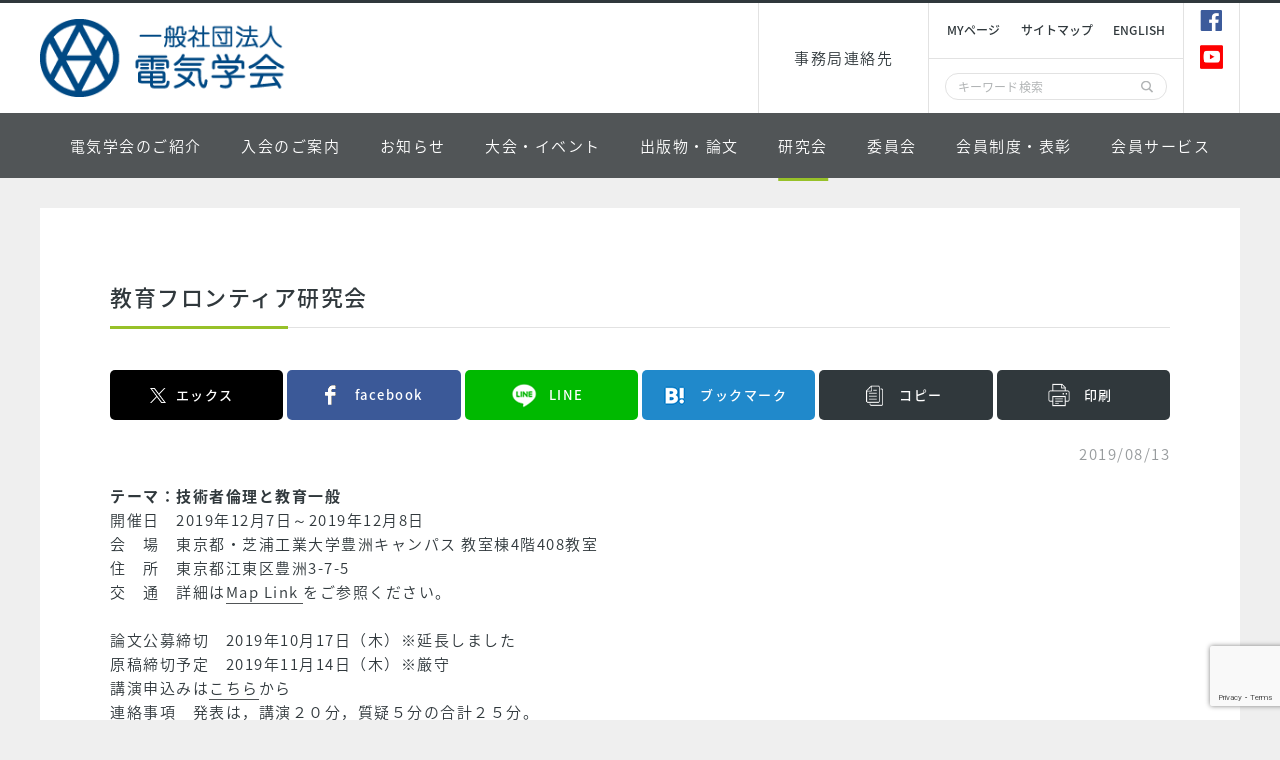

--- FILE ---
content_type: text/html; charset=UTF-8
request_url: https://www.iee.jp/blog/afie20191207/
body_size: 13541
content:
<!DOCTYPE html>
<html lang="ja">

<head>
	<!-- Google Tag Manager -->
	<script>
		(function(w, d, s, l, i) {
			w[l] = w[l] || [];
			w[l].push({
				'gtm.start': new Date().getTime(),
				event: 'gtm.js'
			});
			var f = d.getElementsByTagName(s)[0],
				j = d.createElement(s),
				dl = l != 'dataLayer' ? '&l=' + l : '';
			j.async = true;
			j.src =
				'https://www.googletagmanager.com/gtm.js?id=' + i + dl;
			f.parentNode.insertBefore(j, f);
		})(window, document, 'script', 'dataLayer', 'GTM-MD3HHL5');
	</script>
	<!-- End Google Tag Manager -->
	<meta charset="utf-8">
	<meta name="format-detection" content="telephone=no">
	<meta name="viewport" content="width=device-width,initial-scale=1">
	<title>
		教育フロンティア研究会 | 		一般社団法人 電気学会	</title>
	<link rel="shortcut icon" href="https://www.iee.jp/favicon.ico">
	<link rel="apple-touch-icon" size="152x152" href="https://www.iee.jp/apple-touch-icon.png">
	<link href="https://fonts.googleapis.com/css?family=Noto+Sans+JP:400,500,700,900&amp;subset=japanese" rel="stylesheet">
	<link href="https://fonts.googleapis.com/css?family=Roboto" rel="stylesheet">
	<link href="https://www.iee.jp/assets/css/style.css" rel="stylesheet">
<link href="https://www.iee.jp/assets/css/add.css" rel="stylesheet">
	<link rel="stylesheet" href="https://www.iee.jp/assets/css/print.css" media="print">
		<meta name='robots' content='max-image-preview:large' />
<link rel='dns-prefetch' href='//stats.wp.com' />
<link rel='stylesheet' id='wp-block-library-css' href='https://www.iee.jp/wp-includes/css/dist/block-library/style.min.css?ver=6fb1f90ed4978515ae7a70404fe3754a' type='text/css' media='all' />
<style id='classic-theme-styles-inline-css' type='text/css'>
/*! This file is auto-generated */
.wp-block-button__link{color:#fff;background-color:#32373c;border-radius:9999px;box-shadow:none;text-decoration:none;padding:calc(.667em + 2px) calc(1.333em + 2px);font-size:1.125em}.wp-block-file__button{background:#32373c;color:#fff;text-decoration:none}
</style>
<link rel='stylesheet' id='mediaelement-css' href='https://www.iee.jp/wp-includes/js/mediaelement/mediaelementplayer-legacy.min.css?ver=4.2.17' type='text/css' media='all' />
<link rel='stylesheet' id='wp-mediaelement-css' href='https://www.iee.jp/wp-includes/js/mediaelement/wp-mediaelement.min.css?ver=6fb1f90ed4978515ae7a70404fe3754a' type='text/css' media='all' />
<style id='jetpack-sharing-buttons-style-inline-css' type='text/css'>
.jetpack-sharing-buttons__services-list{display:flex;flex-direction:row;flex-wrap:wrap;gap:0;list-style-type:none;margin:5px;padding:0}.jetpack-sharing-buttons__services-list.has-small-icon-size{font-size:12px}.jetpack-sharing-buttons__services-list.has-normal-icon-size{font-size:16px}.jetpack-sharing-buttons__services-list.has-large-icon-size{font-size:24px}.jetpack-sharing-buttons__services-list.has-huge-icon-size{font-size:36px}@media print{.jetpack-sharing-buttons__services-list{display:none!important}}.editor-styles-wrapper .wp-block-jetpack-sharing-buttons{gap:0;padding-inline-start:0}ul.jetpack-sharing-buttons__services-list.has-background{padding:1.25em 2.375em}
</style>
<style id='global-styles-inline-css' type='text/css'>
:root{--wp--preset--aspect-ratio--square: 1;--wp--preset--aspect-ratio--4-3: 4/3;--wp--preset--aspect-ratio--3-4: 3/4;--wp--preset--aspect-ratio--3-2: 3/2;--wp--preset--aspect-ratio--2-3: 2/3;--wp--preset--aspect-ratio--16-9: 16/9;--wp--preset--aspect-ratio--9-16: 9/16;--wp--preset--color--black: #000000;--wp--preset--color--cyan-bluish-gray: #abb8c3;--wp--preset--color--white: #ffffff;--wp--preset--color--pale-pink: #f78da7;--wp--preset--color--vivid-red: #cf2e2e;--wp--preset--color--luminous-vivid-orange: #ff6900;--wp--preset--color--luminous-vivid-amber: #fcb900;--wp--preset--color--light-green-cyan: #7bdcb5;--wp--preset--color--vivid-green-cyan: #00d084;--wp--preset--color--pale-cyan-blue: #8ed1fc;--wp--preset--color--vivid-cyan-blue: #0693e3;--wp--preset--color--vivid-purple: #9b51e0;--wp--preset--gradient--vivid-cyan-blue-to-vivid-purple: linear-gradient(135deg,rgba(6,147,227,1) 0%,rgb(155,81,224) 100%);--wp--preset--gradient--light-green-cyan-to-vivid-green-cyan: linear-gradient(135deg,rgb(122,220,180) 0%,rgb(0,208,130) 100%);--wp--preset--gradient--luminous-vivid-amber-to-luminous-vivid-orange: linear-gradient(135deg,rgba(252,185,0,1) 0%,rgba(255,105,0,1) 100%);--wp--preset--gradient--luminous-vivid-orange-to-vivid-red: linear-gradient(135deg,rgba(255,105,0,1) 0%,rgb(207,46,46) 100%);--wp--preset--gradient--very-light-gray-to-cyan-bluish-gray: linear-gradient(135deg,rgb(238,238,238) 0%,rgb(169,184,195) 100%);--wp--preset--gradient--cool-to-warm-spectrum: linear-gradient(135deg,rgb(74,234,220) 0%,rgb(151,120,209) 20%,rgb(207,42,186) 40%,rgb(238,44,130) 60%,rgb(251,105,98) 80%,rgb(254,248,76) 100%);--wp--preset--gradient--blush-light-purple: linear-gradient(135deg,rgb(255,206,236) 0%,rgb(152,150,240) 100%);--wp--preset--gradient--blush-bordeaux: linear-gradient(135deg,rgb(254,205,165) 0%,rgb(254,45,45) 50%,rgb(107,0,62) 100%);--wp--preset--gradient--luminous-dusk: linear-gradient(135deg,rgb(255,203,112) 0%,rgb(199,81,192) 50%,rgb(65,88,208) 100%);--wp--preset--gradient--pale-ocean: linear-gradient(135deg,rgb(255,245,203) 0%,rgb(182,227,212) 50%,rgb(51,167,181) 100%);--wp--preset--gradient--electric-grass: linear-gradient(135deg,rgb(202,248,128) 0%,rgb(113,206,126) 100%);--wp--preset--gradient--midnight: linear-gradient(135deg,rgb(2,3,129) 0%,rgb(40,116,252) 100%);--wp--preset--font-size--small: 13px;--wp--preset--font-size--medium: 20px;--wp--preset--font-size--large: 36px;--wp--preset--font-size--x-large: 42px;--wp--preset--spacing--20: 0.44rem;--wp--preset--spacing--30: 0.67rem;--wp--preset--spacing--40: 1rem;--wp--preset--spacing--50: 1.5rem;--wp--preset--spacing--60: 2.25rem;--wp--preset--spacing--70: 3.38rem;--wp--preset--spacing--80: 5.06rem;--wp--preset--shadow--natural: 6px 6px 9px rgba(0, 0, 0, 0.2);--wp--preset--shadow--deep: 12px 12px 50px rgba(0, 0, 0, 0.4);--wp--preset--shadow--sharp: 6px 6px 0px rgba(0, 0, 0, 0.2);--wp--preset--shadow--outlined: 6px 6px 0px -3px rgba(255, 255, 255, 1), 6px 6px rgba(0, 0, 0, 1);--wp--preset--shadow--crisp: 6px 6px 0px rgba(0, 0, 0, 1);}:where(.is-layout-flex){gap: 0.5em;}:where(.is-layout-grid){gap: 0.5em;}body .is-layout-flex{display: flex;}.is-layout-flex{flex-wrap: wrap;align-items: center;}.is-layout-flex > :is(*, div){margin: 0;}body .is-layout-grid{display: grid;}.is-layout-grid > :is(*, div){margin: 0;}:where(.wp-block-columns.is-layout-flex){gap: 2em;}:where(.wp-block-columns.is-layout-grid){gap: 2em;}:where(.wp-block-post-template.is-layout-flex){gap: 1.25em;}:where(.wp-block-post-template.is-layout-grid){gap: 1.25em;}.has-black-color{color: var(--wp--preset--color--black) !important;}.has-cyan-bluish-gray-color{color: var(--wp--preset--color--cyan-bluish-gray) !important;}.has-white-color{color: var(--wp--preset--color--white) !important;}.has-pale-pink-color{color: var(--wp--preset--color--pale-pink) !important;}.has-vivid-red-color{color: var(--wp--preset--color--vivid-red) !important;}.has-luminous-vivid-orange-color{color: var(--wp--preset--color--luminous-vivid-orange) !important;}.has-luminous-vivid-amber-color{color: var(--wp--preset--color--luminous-vivid-amber) !important;}.has-light-green-cyan-color{color: var(--wp--preset--color--light-green-cyan) !important;}.has-vivid-green-cyan-color{color: var(--wp--preset--color--vivid-green-cyan) !important;}.has-pale-cyan-blue-color{color: var(--wp--preset--color--pale-cyan-blue) !important;}.has-vivid-cyan-blue-color{color: var(--wp--preset--color--vivid-cyan-blue) !important;}.has-vivid-purple-color{color: var(--wp--preset--color--vivid-purple) !important;}.has-black-background-color{background-color: var(--wp--preset--color--black) !important;}.has-cyan-bluish-gray-background-color{background-color: var(--wp--preset--color--cyan-bluish-gray) !important;}.has-white-background-color{background-color: var(--wp--preset--color--white) !important;}.has-pale-pink-background-color{background-color: var(--wp--preset--color--pale-pink) !important;}.has-vivid-red-background-color{background-color: var(--wp--preset--color--vivid-red) !important;}.has-luminous-vivid-orange-background-color{background-color: var(--wp--preset--color--luminous-vivid-orange) !important;}.has-luminous-vivid-amber-background-color{background-color: var(--wp--preset--color--luminous-vivid-amber) !important;}.has-light-green-cyan-background-color{background-color: var(--wp--preset--color--light-green-cyan) !important;}.has-vivid-green-cyan-background-color{background-color: var(--wp--preset--color--vivid-green-cyan) !important;}.has-pale-cyan-blue-background-color{background-color: var(--wp--preset--color--pale-cyan-blue) !important;}.has-vivid-cyan-blue-background-color{background-color: var(--wp--preset--color--vivid-cyan-blue) !important;}.has-vivid-purple-background-color{background-color: var(--wp--preset--color--vivid-purple) !important;}.has-black-border-color{border-color: var(--wp--preset--color--black) !important;}.has-cyan-bluish-gray-border-color{border-color: var(--wp--preset--color--cyan-bluish-gray) !important;}.has-white-border-color{border-color: var(--wp--preset--color--white) !important;}.has-pale-pink-border-color{border-color: var(--wp--preset--color--pale-pink) !important;}.has-vivid-red-border-color{border-color: var(--wp--preset--color--vivid-red) !important;}.has-luminous-vivid-orange-border-color{border-color: var(--wp--preset--color--luminous-vivid-orange) !important;}.has-luminous-vivid-amber-border-color{border-color: var(--wp--preset--color--luminous-vivid-amber) !important;}.has-light-green-cyan-border-color{border-color: var(--wp--preset--color--light-green-cyan) !important;}.has-vivid-green-cyan-border-color{border-color: var(--wp--preset--color--vivid-green-cyan) !important;}.has-pale-cyan-blue-border-color{border-color: var(--wp--preset--color--pale-cyan-blue) !important;}.has-vivid-cyan-blue-border-color{border-color: var(--wp--preset--color--vivid-cyan-blue) !important;}.has-vivid-purple-border-color{border-color: var(--wp--preset--color--vivid-purple) !important;}.has-vivid-cyan-blue-to-vivid-purple-gradient-background{background: var(--wp--preset--gradient--vivid-cyan-blue-to-vivid-purple) !important;}.has-light-green-cyan-to-vivid-green-cyan-gradient-background{background: var(--wp--preset--gradient--light-green-cyan-to-vivid-green-cyan) !important;}.has-luminous-vivid-amber-to-luminous-vivid-orange-gradient-background{background: var(--wp--preset--gradient--luminous-vivid-amber-to-luminous-vivid-orange) !important;}.has-luminous-vivid-orange-to-vivid-red-gradient-background{background: var(--wp--preset--gradient--luminous-vivid-orange-to-vivid-red) !important;}.has-very-light-gray-to-cyan-bluish-gray-gradient-background{background: var(--wp--preset--gradient--very-light-gray-to-cyan-bluish-gray) !important;}.has-cool-to-warm-spectrum-gradient-background{background: var(--wp--preset--gradient--cool-to-warm-spectrum) !important;}.has-blush-light-purple-gradient-background{background: var(--wp--preset--gradient--blush-light-purple) !important;}.has-blush-bordeaux-gradient-background{background: var(--wp--preset--gradient--blush-bordeaux) !important;}.has-luminous-dusk-gradient-background{background: var(--wp--preset--gradient--luminous-dusk) !important;}.has-pale-ocean-gradient-background{background: var(--wp--preset--gradient--pale-ocean) !important;}.has-electric-grass-gradient-background{background: var(--wp--preset--gradient--electric-grass) !important;}.has-midnight-gradient-background{background: var(--wp--preset--gradient--midnight) !important;}.has-small-font-size{font-size: var(--wp--preset--font-size--small) !important;}.has-medium-font-size{font-size: var(--wp--preset--font-size--medium) !important;}.has-large-font-size{font-size: var(--wp--preset--font-size--large) !important;}.has-x-large-font-size{font-size: var(--wp--preset--font-size--x-large) !important;}
:where(.wp-block-post-template.is-layout-flex){gap: 1.25em;}:where(.wp-block-post-template.is-layout-grid){gap: 1.25em;}
:where(.wp-block-columns.is-layout-flex){gap: 2em;}:where(.wp-block-columns.is-layout-grid){gap: 2em;}
:root :where(.wp-block-pullquote){font-size: 1.5em;line-height: 1.6;}
</style>
<link rel='stylesheet' id='contact-form-7-css' href='https://www.iee.jp/wp-content/plugins/contact-form-7/includes/css/styles.css?ver=6.1.3' type='text/css' media='all' />
<link rel='stylesheet' id='cf7cf-style-css' href='https://www.iee.jp/wp-content/plugins/cf7-conditional-fields/style.css?ver=2.6.6' type='text/css' media='all' />
<script type="text/javascript" src="https://www.iee.jp/wp-includes/js/jquery/jquery.min.js?ver=3.7.1" id="jquery-core-js"></script>
<script type="text/javascript" src="https://www.iee.jp/wp-includes/js/jquery/jquery-migrate.min.js?ver=3.4.1" id="jquery-migrate-js"></script>
<link rel="https://api.w.org/" href="https://www.iee.jp/wp-json/" /><link rel="alternate" title="JSON" type="application/json" href="https://www.iee.jp/wp-json/wp/v2/posts/4006" /><link rel="alternate" title="oEmbed (JSON)" type="application/json+oembed" href="https://www.iee.jp/wp-json/oembed/1.0/embed?url=https%3A%2F%2Fwww.iee.jp%2Fblog%2Fafie20191207%2F" />
<link rel="alternate" title="oEmbed (XML)" type="text/xml+oembed" href="https://www.iee.jp/wp-json/oembed/1.0/embed?url=https%3A%2F%2Fwww.iee.jp%2Fblog%2Fafie20191207%2F&#038;format=xml" />
	<style>img#wpstats{display:none}</style>
		
<!-- Jetpack Open Graph Tags -->
<meta property="og:type" content="article" />
<meta property="og:title" content="教育フロンティア研究会" />
<meta property="og:url" content="https://www.iee.jp/blog/afie20191207/" />
<meta property="og:description" content="テーマ：技術者倫理と教育一般 開催日　2019年12月7日～2019年12月8日 会　場　東京都・芝浦工業大学&hellip;" />
<meta property="article:published_time" content="2019-08-13T02:30:09+00:00" />
<meta property="article:modified_time" content="2019-10-08T08:20:34+00:00" />
<meta property="og:site_name" content="一般社団法人 電気学会" />
<meta property="og:image" content="https://www.iee.jp/assets/images/common/no-image.jpg" />
<meta property="og:image:width" content="200" />
<meta property="og:image:height" content="200" />
<meta property="og:image:alt" content="" />
<meta property="og:locale" content="ja_JP" />
<meta name="twitter:text:title" content="教育フロンティア研究会" />
<meta name="twitter:card" content="summary" />

<!-- End Jetpack Open Graph Tags -->
</head>

	<body class="technical_meeting">
		<!-- Google Tag Manager (noscript) -->
		<noscript><iframe src="https://www.googletagmanager.com/ns.html?id=GTM-MD3HHL5" height="0" width="0" style="display:none;visibility:hidden"></iframe></noscript>
		<!-- End Google Tag Manager (noscript) -->
			<div class="l-page">
			<header class="l-header">
				<div class="l-header__in"> <a href="https://www.iee.jp/" class="p-logo" title="一般社団法人 電気学会"><img src="https://www.iee.jp/assets/images/common/logo.png" alt=""></a>
					<div class="l-header__group">
						<nav class="l-header__sub-navi u-hidden-sp">
							<ul class="l-header__sub-navi__list">
								<li><a href="https://www.iee.jp/about/secretariat/" class="l-header__sub-navi__list__items" title="事務局連絡先">事務局連絡先</a></li>
							</ul>
						</nav>
						<div class="l-header__utility">
							<div class="l-header__utility__in">
								<ul class="l-header__list u-hidden-sp">
									<li><a href="https://www.iee.or.jp/cfml/OA/front/login/fco_Login.cfm" title="Myページ" target="_blank">Myページ</a></li>
									<li><a href="https://www.iee.jp/sitemap/" title="サイトマップ">サイトマップ</a></li>
									<li><a href="https://www.iee.jp/en/" title="english" target="_blank">english</a></li>
								</ul>
								<form action="https://www.iee.jp/" method="get" class="p-search js-searchform">
									<div>
										<input type="text" name="s" id="s" placeholder="キーワード検索">
										<input type="submit" value="">
									</div>
								</form>
							</div>
							<div class="p-sns"> 
								<!--<a href="https://twitter.com/ieej_denki" class="p-sns__items p-sns__items--twitter" target="_blank"><span class="icon-twitter"></span><span class="u-hidden-pc">twitter</span></a>--> 
								<a href="https://ja-jp.facebook.com/IEEJ.denki/" class="p-sns__items p-sns__items--facebook" target="_blank"><span class="icon-facebook"></span><span class="u-hidden-pc">facebook</span></a> <a href="https://www.youtube.com/channel/UCL88CjinmTAIMQhuBvWYVBg" class="p-sns__items p-sns__items--image" target="_blank"><span><img src="https://www.iee.jp/assets/images/common/icon-youtube.png" alt=""></span><span class="u-hidden-pc">YouTube</span></a> </div>
						</div>
					</div>
				</div>
				<div class="p-menu u-hidden-sp">
					<ul class="p-menu__list">
						<li class="p-menu__lists js-about-trigger">電気学会のご紹介</li>
						<li class="p-menu__lists js-enrollment-trigger">入会のご案内</li>
						<li class="p-menu__lists js-information-trigger">お知らせ</li>
						<li class="p-menu__lists js-event-trigger">大会・イベント</li>
						<li class="p-menu__lists js-publication-trigger">出版物・論文</li>
						<li class="p-menu__lists js-technical_meeting-trigger">研究会</li>
						<li class="p-menu__lists js-committee-trigger">委員会</li>
						<li class="p-menu__lists js-membership-trigger">会員制度・表彰</li>
						<li class="p-menu__lists js-membershipservice-trigger">会員サービス</li>
					</ul>
				</div>
			</header>
			<nav class="p-navi">
  <div class="p-navi__in js-navi"> <a href="https://www.iee.jp/" class="p-navi__link u-hidden-pc">トップ</a>
    <div class="p-navi__group p-navi__group--about js-navi-about">
      <div class="p-navi__group__side u-hidden-sp">電気学会のご紹介</div>
            <div class="p-navi__group__contens">
        <p class="p-navi__group__contens__title">電気学会のご紹介</p>
        <div class="p-navi__group__contens__box">
                    <ul class="p-navi__group__list">
                                                <li><a href="https://www.iee.jp/blog/post/greeting/" title="会長からのご挨拶" >会長からのご挨拶</a>            </li>
                                                <li><a href="https://www.iee.jp/about/overview/" title="電気学会の概要" >電気学会の概要</a>              <ul class="p-navi__group__list__child">
                                <li><a href="https://www.iee.jp/about/activities/" title="事業活動">事業活動                  </a></li>
                                <li><a href="https://www.iee.jp/about/system/" title="会員制度のご紹介">会員制度のご紹介                  </a></li>
                                <li><a href="https://www.iee.jp/about/department/" title="部門の概要">部門の概要                  </a></li>
                                <li><a href="https://www.iee.jp/about/organization/" title="組織図">組織図                  </a></li>
                              </ul>
                          </li>
                                                <li><a href="https://www.iee.jp/blog/post/list_officer/" title="電気学会役員名簿" >電気学会役員名簿</a>            </li>
                                                <li><a href="https://www.iee.jp/blog/post/list_employee/" title="電気学会社員名簿" >電気学会社員名簿</a>            </li>
                                                <li><a href="https://www.iee.jp/about/grounddesign/" title="グランドデザイン" >グランドデザイン</a>            </li>
                                                <li><a href="https://www.iee.jp/about/cn-initiative/" title="電気学会におけるカーボンニュートラルへの取り組みについて" >電気学会におけるカーボンニュートラルへの取り組みについて</a>            </li>
                                                <li><a href="https://www.iee.jp/about/mapping/" title="学術活動マッピング" >学術活動マッピング</a>            </li>
                                                <li><a href="https://www.iee.jp/about/futuresociety/" title="電気がつくる未来社会" >電気がつくる未来社会</a>            </li>
                                                <li><a href="https://www.iee.jp/about/code_of_ethics/" title="電気学会倫理綱領" >電気学会倫理綱領</a>              <ul class="p-navi__group__list__child">
                                <li><a href="https://www.iee.jp/en/about/code_ethics_en/" title="倫理綱領（英語版）">倫理綱領（英語版）                  </a></li>
                              </ul>
                          </li>
                                                <li><a href="https://www.iee.jp/about/code_conduct/" title="電気学会行動規範" >電気学会行動規範</a>              <ul class="p-navi__group__list__child">
                                <li><a href="https://www.iee.jp/en/about/code-of-conduct/" title="行動規範（英語版）">行動規範（英語版）                  </a></li>
                              </ul>
                          </li>
                      </ul>
                              <ul class="p-navi__group__list">
                                                <li><a href="https://www.iee.jp/about/articles_of_incorporation/" title="定款・細則・規程類" >定款・細則・規程類</a>              <ul class="p-navi__group__list__child">
                                <li><a href="https://www.iee.jp/about/articles_of_incorporation/regulation_randd/" title="調査関係規程">調査関係規程</a></li>
                                <li><a href="https://www.iee.jp/about/articles_of_incorporation/regulation_edit/" title="編修関係規程">編修関係規程</a></li>
                                <li><a href="https://www.iee.jp/about/articles_of_incorporation/regulation_branch/" title="支部関係規程">支部関係規程</a></li>
                              </ul>
                          </li>
                                                <li><a href="https://www.iee.jp/info/disclosure/" title="情報公開資料・補助金等" >情報公開資料・補助金等</a>            </li>
                                                <li><a href="https://www.iee.jp/about/spip/" title="特定個人情報基本方針" >特定個人情報基本方針</a>              <ul class="p-navi__group__list__child">
                                <li><a href="https://www.iee.jp/about/spip/honorarium/" title="講師謝礼、委員手当等お支払時のお願い">講師謝礼、委員手当等お支払時のお願い</a></li>
                              </ul>
                          </li>
                                                <li><a href="https://www.iee.jp/about/english_name/" title="英語名称" >英語名称</a>            </li>
                                                <li><a href="https://www.iee.jp/about/secretariat/" title="事務局" >事務局</a>            </li>
                                                <li><a href="https://www.iee.jp/enrollment/biz_maintainer/list/" title="事業維持員一覧" >事業維持員一覧</a>            </li>
                                                <li><a href="https://www.iee.jp/about/link/" title="リンク" >リンク</a>              <ul class="p-navi__group__list__child">
                                <li><a href="https://www.iee.jp/about/link/relatedsociety/" title="電気・情報関連学会">電気・情報関連学会</a></li>
                                <li><a href="https://www.iee.jp/about/link/othersociety/" title="他学協会・機関">他学協会・機関</a></li>
                                <li><a href="https://www.iee.jp/about/link/alternating_current/" title="外国学会との交流">外国学会との交流</a></li>
                              </ul>
                          </li>
                      </ul>
                  </div>
        <p class="p-navi__group__contens__title u-pc-mt40">電気学会アーカイブ</p>
        <div class="p-navi__group__contens__box">
                    <ul class="p-navi__group__list">
                                                <li><a href="https://www.iee.jp/about/pastpresidents/" title="歴代会長" >歴代会長</a>              <ul class="p-navi__group__list__child">
                                <li><a href="https://www.iee.jp/about/presidentdescription/" title="電気学会元会長が語る">電気学会元会長が語る</a></li>
                              </ul>
                          </li>
                      </ul>
                  </div>
      </div>
          </div>
    <div class="p-navi__group p-navi__group--enrollment js-navi-enrollment">
      <div class="p-navi__group__side u-hidden-sp">入会のご案内</div>
            <div class="p-navi__group__contens">
        <p class="p-navi__group__contens__title">入会のご案内</p>
        <div class="p-navi__group__contens__box">
                    <ul class="p-navi__group__list">
                                                <li><a href="https://www.iee.jp/about/system/" title="会員制度のご紹介" >会員制度のご紹介</a>            </li>
                                                <li><a href="https://www.iee.jp/enrollment/individual_member/" title="個人会員" >個人会員</a>            </li>
                                                <li><a href="https://www.iee.jp/enrollment/academic_member/" title="個人会員（学生員）" >個人会員（学生員）</a>            </li>
                                                <li><a href="https://www.iee.jp/enrollment/biz_maintainer/" title="事業維持員" >事業維持員</a>              <ul class="p-navi__group__list__child">
                                <li><a href="https://www.iee.jp/enrollment/biz_maintainer/list/" title="事業維持員一覧">事業維持員一覧</a></li>
                              </ul>
                          </li>
                                                <li><a href="https://www.iee.jp/about/secretariat/" title="各種お問い合わせ先" >各種お問い合わせ先</a>            </li>
                      </ul>
                              <ul class="p-navi__group__list">
                                  </ul>
                  </div>
      </div>
          </div>
    <div class="p-navi__group p-navi__group--information js-navi-information">
      <div class="p-navi__group__side u-hidden-sp">お知らせ</div>
            <div class="p-navi__group__contens">
        <p class="p-navi__group__contens__title">お知らせ</p>
        <div class="p-navi__group__contens__box">
                    <ul class="p-navi__group__list">
                                                <li><a href="https://www.iee.jp/blog/post/secretariat/" title="本部" >本部</a>            </li>
                                                <li><a href="https://www.iee.jp/blog/post/press_release/" title="プレス" >プレス</a>            </li>
                                                <li><a href="https://www.iee.jp/blog/post/secretariat/" title="お知らせ一覧" >お知らせ一覧</a>            </li>
                                                <li><a href="https://www.iee.jp/info/outsideagency/" title="外部機関の情報" >外部機関の情報</a>            </li>
                                                <li><a href="https://www.iee.jp/info/sponsorship/" title="協賛・後援依頼" >協賛・後援依頼</a>            </li>
                                                <li><a href="https://www.iee.jp/about/grounddesign/" title="グランドデザイン" >グランドデザイン</a>            </li>
                                                <li><a href="https://www.iee.jp/blog/post/message/" title="会長からのShort Message" >会長からのShort Message</a>            </li>
                      </ul>
                              <ul class="p-navi__group__list">
                                                <li><a href="https://www.iee.jp/info/future_society/" title="電気がつくる未来社会" >電気がつくる未来社会</a>            </li>
                                                <li><a href="https://www.iee.jp/info/job_offer/" title="求人情報" >求人情報</a>              <ul class="p-navi__group__list__child">
                                <li><a href="https://www.iee.jp/info/job_offer/posting_method/" title="求人・求職情報の掲載方法">求人・求職情報の掲載方法                  </a></li>
                              </ul>
                          </li>
                                                <li><a href="https://www.iee.jp/info/donation/" title="ご寄付のお願い" >ご寄付のお願い</a>            </li>
                                                <li><a href="https://www.iee.jp/info/electronic_public_notice/" title="電子公告" >電子公告</a>            </li>
                                                <li><a href="https://www.iee.jp/info/disclosure/" title="情報公開資料・補助金等" >情報公開資料・補助金等</a>            </li>
                                                <li><a href="https://www.iee.jp/info/intern/" title="インターンシップおよび就職情報" >インターンシップおよび就職情報</a>            </li>
                                                <li><a href="https://www.iee.jp/info/career/" title="若手研究者のためのキャリア情報" >若手研究者のためのキャリア情報</a>            </li>
                      </ul>
                  </div>
      </div>
          </div>
    <div class="p-navi__group p-navi__group--event js-navi-event">
      <div class="p-navi__group__side u-hidden-sp">大会・イベント</div>
            <div class="p-navi__group__contens">
        <p class="p-navi__group__contens__title">大会・イベント</p>
        <div class="p-navi__group__contens__box">
                    <ul class="p-navi__group__list">
                                                <li><a href="https://www.iee.jp/blog/post/z_taikai/" title="全国大会" >全国大会</a>            </li>
                                                <li><a href="https://www.iee.jp/blog/post/bmn_taikai/" title="部門大会" >部門大会</a>            </li>
                                                <li><a href="https://www.iee.jp/event/list/" title="イベント一覧" >イベント一覧</a>            </li>
                                                <li><a href="https://www.iee.jp/blog/post/symposium/" title="シンポジウム" >シンポジウム</a>            </li>
                                                <li><a href="https://www.iee.jp/event/forum/" title="フォーラム" >フォーラム</a>            </li>
                                                <li><a href="https://www.iee.jp/event/international_conf/" title="国際会議" >国際会議</a>            </li>
                                                <li><a href="https://www.iee.jp/event/organized/" title="共催・協賛・後援" >共催・協賛・後援</a>              <ul class="p-navi__group__list__child">
                                <li><a href="https://www.iee.jp/info/sponsorship/" title="協賛・後援依頼">協賛・後援依頼</a></li>
                              </ul>
                          </li>
                      </ul>
                              <ul class="p-navi__group__list">
                                                <li><a href="https://www.iee.jp/wp-content/uploads/2013/11/taikai_yotei.pdf" title="年間予定行事 [PDF]" target='_blank'>年間予定行事 [PDF]</a>            </li>
                                                <li><a href="https://www.iee.jp/wp-content/uploads/honbu/31-doc-honb/saigai_event.pdf" title="自然災害等が起こった時のイベント開催について [PDF]" target='_blank'>自然災害等が起こった時のイベント開催について [PDF]</a>            </li>
                                                <li><a href="https://www.iee.jp/wp-content/uploads/honbu/31-doc-honb/cancellation_policy.pdf" title="大会が開催されない場合の対応（キャンセルポリシー)標準モデル [PDF]" target='_blank'>大会が開催されない場合の対応（キャンセルポリシー)標準モデル [PDF]</a>            </li>
                                                <li><a href="https://www.iee.jp/wp-content/uploads/honbu/31-doc-honb/video_guideline.pdf" title="Web開催研究会等における映像コンテンツ作成のガイドライン（2020.9.10版）[PDF]" target='_blank'>Web開催研究会等における映像コンテンツ作成のガイドライン（2020.9.10版）[PDF]</a>            </li>
                                                <li><a href="https://www.iee.jp/event/part_time/" title="アルバイト雇用の進め方" >アルバイト雇用の進め方</a>            </li>
                        <style type="text/css">
              .waku {
                background: #A6E6FF;
                border: 0px solid #999;
              }

              .radius {
                border-radius: 3px;
                -webkit-border-radius: 3px;
                -moz-border-radius: 3px;
              }
            </style>
            <li><A class="waku radius" href="https://www.iee.jp/member_serv/cpd/">各イベントへのご参加・論文発表等は、当学会が登録・管理する技術者継続研鑚（CPD）受講証明サービスの対象です。</A></li>
            <!--★CPDの文言★-->
          </ul>
                  </div>
      </div>
          </div>
    <div class="p-navi__group p-navi__group--publication js-navi-publication">
      <div class="p-navi__group__side u-hidden-sp">出版物・論文</div>
            <div class="p-navi__group__contens">
        <p class="p-navi__group__contens__title">出版物・論文</p>
        <div class="p-navi__group__contens__box">
                    <ul class="p-navi__group__list">
                                                <li><a href="https://www.iee.jp/pub/society/" title="電気学会の出版物" >
                電気学会の出版物              </a>            </li>
                                                <li><a href="https://www.iee.jp/pub/magazine/" title="学会誌・論文誌" >
                学会誌・論文誌              </a>            </li>
                                                <li><a href="https://www.iee.jp/pub/journal/" title="学会誌・論文誌電子ジャーナル版" >
                学会誌・論文誌電子ジャーナル版              </a>              <ul class="p-navi__group__list__child">
                                <li><a href="https://www.iee.jp/pub/journal/corp_labo/" title="[機関利用]企業・研究所">
                    [機関利用]企業・研究所                  </a></li>
                                <li><a href="https://www.iee.jp/pub/journal/school/" title="[機関利用]学校">
                    [機関利用]学校                  </a></li>
                              </ul>
                          </li>
                                                <li><a href="https://www.iee.jp/pub/booklet/" title="学会誌・論文誌冊子体" >
                学会誌・論文誌冊子体              </a>              <ul class="p-navi__group__list__child">
                                <li><a href="https://www.iee.jp/pub/booklet/individual/" title="契約購読（個人会員）">
                    契約購読（個人会員）                  </a></li>
                                <li><a href="https://www.iee.jp/pub/booklet/group/" title="契約購読（団体・非会員）">
                    契約購読（団体・非会員）                  </a></li>
                              </ul>
                          </li>
                                                <li><a href="https://onlinelibrary.wiley.com/journal/19314981" title="共通英文論文誌" >
                共通英文論文誌              </a>            </li>
                        <style type="text/css">
              .waku2 {
                background: #FFC999;
                border: 0px solid #FFF;
              }

              .radius2 {
                border-radius: 3px;
                -webkit-border-radius: 3px;
                -moz-border-radius: 3px;
              }
            </style>
            <li><A class="waku2 radius2" href="https://www.iee.jp/pub/teee_invited/">共通英文論文誌では招待解説論文を無料公開しています。詳しくはこちらから。</A></li>
            <li><A class="waku2 radius2" href="https://www.iee.jp/blog/teee_mypage20180109/">また、個人会員はMyページから無料で過去の論文も含め、論文の全文PDFを閲覧することができます。ダウンロードも可能です。詳しくはこちらから。</A></li>
            <!--★英文論文誌★-->
          </ul>
                              <ul class="p-navi__group__list">
                                                <li><a href="https://www.iee.jp/pub/convention/" title="全国大会・部門大会講演論文集" >全国大会・部門大会講演論文集</a>            </li>
                                                <li><a href="https://www.iee.jp/pub/technology/" title="技術報告" >技術報告</a>            </li>
                                                <li><a href="https://www.iee.jp/pub/monograph/" title="書籍（単行本）" >書籍（単行本）</a>            </li>
                                                <li><a href="https://www.iee.jp/pub/errata/" title="正誤表一覧・補遺" >正誤表一覧・補遺</a>            </li>
                                                <li><a href="https://www.iee.jp/pub/jec10/" title="JEC規格" >JEC規格</a>            </li>
                                                <li><a href="https://jec-iee.org/jec_ev/" title="電気専門用語集Web版" target='_blank'>電気専門用語集Web版</a>            </li>
                                                <li><a href="https://www.iee.jp/pub/copyright/" title="著作権の取り扱い" >著作権の取り扱い</a>            </li>
                                                <li><a href="https://www.iee.jp/pub/permission/" title="引用・転載許諾（海外）主要機関" >引用・転載許諾（海外）主要機関</a>            </li>
                                                <li><a href="https://www.iee.jp/pub/ad/" title="学会誌広告関連" >学会誌広告関連</a>              <ul class="p-navi__group__list__child">
                                <li><a href="https://www.iee.jp/pub/ad/published/" title="学会広告掲載について">学会広告掲載について                  </a></li>
                                <li><a href="https://www.iee.jp/info/job_offer/posting_method/" title="求人情報の掲載方法について">求人情報の掲載方法について                  </a></li>
                              </ul>
                          </li>
                      </ul>
                  </div>
        <p class="p-navi__group__contens__title u-pc-mt40">論文投稿</p>
        <div class="p-navi__group__contens__box">
                    <ul class="p-navi__group__list">
                                                <li><a href="https://www.iee.jp/pub/post/" title="電気学会論文誌への投稿<BR>【電子投稿・査読システム】" >電気学会論文誌への投稿<BR>【電子投稿・査読システム】</a>            </li>
                                                <li><a href="https://www.iee.jp/pub/info_paper_rec/" title="論文募集のご案内" >論文募集のご案内</a>            </li>
                                                <li><a href="https://www.iee.jp/pub/common_paper_rec/" title="共通英文論文誌の論文募集" >共通英文論文誌の論文募集</a>            </li>
                                                <li><a href="https://www.iee.jp/pub/contribution_guide/" title="電気学会論文誌への投稿手引" >電気学会論文誌への投稿手引</a>            </li>
                                                <li><a href="https://www.iee.jp/pub/copyright/" title="著作権の取り扱い" >著作権の取り扱い</a>            </li>
                                                <li><a href="https://www.iee.jp/pub/journal-oa/" title="電気学会論文誌の即時オープンアクセス方針への対応について" >電気学会論文誌の即時オープンアクセス方針への対応について</a>            </li>
                                                <li><a href="https://www.iee.jp/pub/english_translation/" title="論文の英訳誌掲載" >論文の英訳誌掲載</a>            </li>
                                                <li><a href="https://www.iee.jp/pub/contribution_guide/detail/#top4" title="掲載料" >掲載料</a>            </li>
                      </ul>
                  </div>
      </div>
          </div>
    <div class="p-navi__group p-navi__group--technical_meeting js-navi-technical_meeting">
      <div class="p-navi__group__side u-hidden-sp">研究会</div>
            <div class="p-navi__group__contens">
        <p class="p-navi__group__contens__title">研究会</p>
        <div class="p-navi__group__contens__box">
                    <ul class="p-navi__group__list">
                                                <li><a href="https://www.iee.jp/tech_mtg/overview/" title="研究会の概要" >研究会の概要</a>            </li>
                                                <li><a href="https://www.iee.jp/tech_mtg/host/" title="研究会開催一覧" >研究会開催一覧</a>              <ul class="p-navi__group__list__child">
                                <li><a href="https://www.iee.jp/tech_mtg/host/host_2026/" title="研究会開催一覧　2026年">研究会開催一覧　2026年</a></li>
                              </ul>
                          </li>
                                                <li><a href="https://www.iee.jp/tech_mtg/required/" title="研究会論文発表募集中" >研究会論文発表募集中</a>              <ul class="p-navi__group__list__child">
                                <li><a href="https://www.iee.jp/tech_mtg/app/" title="発表申込方法">発表申込方法</a></li>
                                <li><a href="https://www.iee.jp/tech_mtg/howto/" title="原稿の書き方">原稿の書き方</a></li>
                              </ul>
                          </li>
                                                <li><a href="https://www.iee.jp/tech_mtg/field/" title="取扱う主な研究分野" >取扱う主な研究分野</a>            </li>
                                                <li><a href="https://www.iee.jp/tech_mtg/denshika/" title="研究会資料電子化について" >研究会資料電子化について</a>            </li>
                                                <li><a href="https://www.iee.jp/tech_mtg/nonmemberfee/" title="研究会非会員参加費有料化について" >研究会非会員参加費有料化について</a>            </li>
                      </ul>
                              <ul class="p-navi__group__list">
                                                <li><a href="https://www.iee.jp/tech_mtg/reserve/" title="研究会資料年間購読" >研究会資料年間購読</a>            </li>
                                                <li><a href="https://www.iee.jp/tech_mtg/sale/" title="研究会資料販売" >研究会資料販売</a>              <ul class="p-navi__group__list__child">
                                <li><a href="https://www.iee.jp/tech_mtg/pricelist/" title="研究会資料販売価格一覧（2020年12月開催分まで）">研究会資料販売価格一覧（2020年12月開催分まで）</a></li>
                                <li><a href="https://www.iee.jp/tech_mtg/copy/" title="コピーサービスについて">コピーサービスについて</a></li>
                              </ul>
                          </li>
                                                <li><a href="https://www.iee.jp/tech_mtg/ad/" title="広告の募集" >広告の募集</a>            </li>
                                                <li><a href="https://www.iee.jp/wp-content/uploads/honbu/31-doc-honb/saigai_event.pdf" title="自然災害等が起こった時のイベント開催について [PDF]" target='_blank'>自然災害等が起こった時のイベント開催について [PDF]</a>            </li>
                                                <li><a href="https://www.iee.jp/wp-content/uploads/honbu/31-doc-honb/cancellation_policy.pdf" title="大会が開催されない場合の対応（キャンセルポリシー)標準モデル [PDF]" target='_blank'>大会が開催されない場合の対応（キャンセルポリシー)標準モデル [PDF]</a>            </li>
                                                <li><a href="https://www.iee.jp/wp-content/uploads/honbu/32-doc-kenq/kenkyu_faq.pdf" title="研究会開催に関するよくあるご質問(FAQ) [PDF]" target='_blank'>研究会開催に関するよくあるご質問(FAQ) [PDF]</a>            </li>
                                                <li><a href="https://www.iee.jp/wp-content/uploads/honbu/31-doc-honb/video_guideline.pdf" title="Web開催研究会等における映像コンテンツ作成のガイドライン（2020.9.10版）[PDF]" target='_blank'>Web開催研究会等における映像コンテンツ作成のガイドライン（2020.9.10版）[PDF]</a>            </li>
                                                <li><a href="https://www.iee.jp/event/part_time/" title="アルバイト雇用の進め方" >アルバイト雇用の進め方</a>            </li>
                      </ul>
                  </div>
      </div>
          </div>
    <div class="p-navi__group p-navi__group--committee js-navi-committee">
      <div class="p-navi__group__side u-hidden-sp">委員会</div>
            <div class="p-navi__group__contens">
        <p class="p-navi__group__contens__title">委員会</p>
        <div class="p-navi__group__contens__box">
                    <ul class="p-navi__group__list">
                                                <li><a href="https://www.iee.jp/comite/a/" title="基礎・材料・共通" >基礎・材料・共通</a>            </li>
                                                <li><a href="https://www.iee.jp/comite/b/" title="電力・エネルギー" >電力・エネルギー</a>            </li>
                                                <li><a href="https://www.iee.jp/comite/c/" title="電子・情報・システム" >電子・情報・システム</a>            </li>
                                                <li><a href="https://www.iee.jp/comite/d/" title="産業応用" >産業応用</a>            </li>
                                                <li><a href="https://www.iee.jp/comite/e/" title="センサ・マイクロマシン" >センサ・マイクロマシン</a>            </li>
                                                <li><a href="https://www.iee.jp/comite/offering/" title="専門委員会委員の公募" >専門委員会委員の公募</a>            </li>
                                                <li><a href="https://www.iee.jp/comite/act_list/" title="活動一覧" >活動一覧</a>            </li>
                                                <li><a href="https://www.iee.jp/comite/manual/" title="技術委員会・専門委員会運営マニュアル" >技術委員会・専門委員会運営マニュアル</a>            </li>
                                                <li><a href="https://www.iee.jp/comite/mailinglist/" title="メーリングリスト活用のご案内" >メーリングリスト活用のご案内</a>            </li>
                                                <li><a href="https://www.iee.jp/comite/meetingspace/" title="外部会議室のご案内" >外部会議室のご案内</a>            </li>
                                                <li><a href="https://www.iee.jp/comite/ex/" title="特別委員会" >特別委員会</a>            </li>
                                                <li><a href="https://www.iee.jp/comite/extc/" title="特別技術委員会" >特別技術委員会</a>            </li>
                                                <li><a href="https://www.iee.jp/comite/int_act/" title="国際活動委員会" >国際活動委員会</a>              <ul class="p-navi__group__list__child">
                                <li><a href="https://www.iee.jp/comite/int_act/event/" title="国際活動委員会　行事">国際活動委員会　行事</a></li>
                              </ul>
                          </li>
                      </ul>
                              <ul class="p-navi__group__list">
                                                <li><a href="https://www.iee.jp/comite/ethics/" title="倫理委員会" >倫理委員会</a>              <ul class="p-navi__group__list__child">
                                <li><a href="https://www.iee.jp/blog/post/rinri/" title="行事">行事</a></li>
                                <li><a href="https://www.iee.jp/comite/ethics/case_studies/" title="事例集の発行">事例集の発行</a></li>
                                <li><a href="https://note.com/morikita/n/n9ccbc14e7113" title="出版物の発行">出版物の発行</a></li>
                                <li><a href="https://www.iee.jp/comite/ethics/related_materials/" title="関連資料">関連資料</a></li>
                              </ul>
                          </li>
                                                <li><a href="https://renkei.iee.jp/" title="社会連携委員会" target='_blank'>社会連携委員会</a>            </li>
                                                <li><a href="https://www.iee.jp/comite/enginieering_education/" title="技術者教育委員会" >技術者教育委員会</a>              <ul class="p-navi__group__list__child">
                                <li><a href="https://www.iee.jp/comite/jabee/" title="JABEE部会">JABEE部会</a></li>
                                <li><a href="https://www.iee.jp/member_serv/cpd/" title="CPD部会">CPD部会</a></li>
                                <li><a href="https://www.iee.jp/comite/edu_sup/" title="教育支援部会">教育支援部会</a></li>
                                <li><a href="https://www.iee.jp/comite/edu_sup/donation_lect/" title="電気学会寄付講義">電気学会寄付講義</a></li>
                                <li><a href="https://www.iee.jp/comite/enginieering_education/electric_knowledge/" title="電気の知識WG">電気の知識WG</a></li>
                                <li><a href="https://www.iee.jp/comite/enginieering_education/petewg/" title="パワーエレクトロニクス技術者教育ＷＧ">パワーエレクトロニクス技術者教育ＷＧ</a></li>
                              </ul>
                          </li>
                                                <li><a href="https://www.iee.jp/wp-content/uploads/honbu/16-committee/fd_guide.pdf" title="会合等における飲食費の支出に関するガイドライン [PDF]" target='_blank'>会合等における飲食費の支出に関するガイドライン [PDF]</a>            </li>
                      </ul>
                  </div>
      </div>
          </div>
    <div class="p-navi__group p-navi__group--membership js-navi-membership">
      <div class="p-navi__group__side u-hidden-sp">会員制度・表彰</div>
            <div class="p-navi__group__contens">
        <p class="p-navi__group__contens__title">会員制度・表彰</p>
        <div class="p-navi__group__contens__box">
                    <ul class="p-navi__group__list">
                                                <li><a href="https://www.iee.jp/member/honorary/" title="名誉員" >名誉員</a>            </li>
                                                <li><a href="https://www.iee.jp/member/fellows/" title="フェロー制度のご案内" >フェロー制度のご案内</a>              <ul class="p-navi__group__list__child">
                                <li><a href="https://www.iee.jp/blog/post/fellows/" title="フェロー認定者（年度ごと）">フェロー認定者（年度ごと）</a></li>
                                <li><a href="https://www.iee.jp/member/fellows/alllist/" title="歴代フェロー認定者（五十音順）">歴代フェロー認定者（五十音順）</a></li>
                              </ul>
                          </li>
                                                <li><a href="https://www.iee.jp/member/senior/" title="上級会員制度のご案内" >上級会員制度のご案内</a>              <ul class="p-navi__group__list__child">
                                <li><a href="https://www.iee.jp/member/senior/schedule/" title="上級会員の審査スケジュール">上級会員の審査スケジュール</a></li>
                                <li><a href="https://www.iee.jp/member/senior/application/" title="上級会員制度と申請方法について">上級会員制度と申請方法について</a></li>
                                <li><a href="https://www.iee.jp/blog/post/senior/" title="上級会員認定者（年度ごと）">上級会員認定者（年度ごと）</a></li>
                                <li><a href="https://www.iee.jp/member/senior/alllist/" title="歴代上級会員認定者（五十音順）">歴代上級会員認定者（五十音順）</a></li>
                              </ul>
                          </li>
                                                <li><a href="https://www.iee.jp/member/award/" title="諸賞受賞者" >諸賞受賞者</a>              <ul class="p-navi__group__list__child">
                                <li><a href="https://www.iee.jp/member/award/past/" title="最近4年の電気学術振興賞受賞者">最近4年の電気学術振興賞受賞者</a></li>
                              </ul>
                          </li>
                                                <li><a href="https://www.iee.jp/member/recommend/" title="表彰受賞候補者推薦" >表彰受賞候補者推薦</a>            </li>
                                                <li><a href="https://www.iee.jp/blog/post/award/" title="優秀論文発表受賞者" >優秀論文発表受賞者</a>              <ul class="p-navi__group__list__child">
                                <li><a href="https://www.iee.jp/member/epaward/" title="優秀論文発表受賞者　関係規程">優秀論文発表受賞者　関係規程</a></li>
                              </ul>
                          </li>
                                                <li><a href="https://www.iee.jp/member/inc_award/" title="電気技術学習奨励賞" >電気技術学習奨励賞</a>            </li>
                      </ul>
                              <ul class="p-navi__group__list">
                                                <li><a href="https://www.iee.jp/member/ieej/" title="IEEJプロフェッショナル制度のご案内" >IEEJプロフェッショナル制度のご案内</a>              <ul class="p-navi__group__list__child">
                                <li><a href="https://www.iee.jp/member/ieej/about_ieejpro/" title="IEEJプロフェッショナル制度とは？">IEEJプロフェッショナル制度とは？</a></li>
                                <li><a href="https://www.iee.jp/blog/post/ieejpro/" title="行事案内">行事案内</a></li>
                                <li><a href="https://www.iee.jp/member/ieej/app/" title="申請・登録・認定">申請・登録・認定</a></li>
                                <li><a href="https://www.iee.jp/member/ieej/qualified/" title="IEEJプロフェッショナル認定者">IEEJプロフェッショナル認定者</a></li>
                                <li><a href="https://www.iee.jp/member/ieej/business_card/" title="名刺作成のご案内">名刺作成のご案内</a></li>
                                <li><a href="https://www.iee.jp/member/ieej/qa/" title="よくあるご質問">よくあるご質問</a></li>
                                <li><a href="https://ieejprofessional.net/?page_id=13" title="IEEJプロフェッショナル会">IEEJプロフェッショナル会</a></li>
                              </ul>
                          </li>
                                                <li><a href="https://www.iee.jp/member_serv/subsidy/" title="助成金のご案内" >助成金のご案内</a>            </li>
                                                <li><a href="https://www.iee.jp/comite/edu_sup/es_fund/" title="教育支援資金のご案内" >教育支援資金のご案内</a>            </li>
                      </ul>
                  </div>
      </div>
          </div>
    <div class="p-navi__group p-navi__group--membershipservice js-navi-membershipservice">
      <div class="p-navi__group__side u-hidden-sp">会員サービス</div>
            <div class="p-navi__group__contens">
        <p class="p-navi__group__contens__title">会員サービス</p>
        <div class="p-navi__group__contens__box">
                    <ul class="p-navi__group__list">
                                                <li><a href="https://www.iee.jp/member_serv/signup/" title="Myページについて → 入会のご案内" >Myページについて → 入会のご案内</a>              <ul class="p-navi__group__list__child">
                                <li><a href="https://www.iee.or.jp/cfml/OA/front/login/fco_Login.cfm" title="Myページ【ログイン】">Myページ【ログイン】</a></li>
                                <li><a href="https://www.iee.jp/blog/credit_card_payment_2018/" title="クレジットカード決済について">クレジットカード決済について</a></li>
                              </ul>
                          </li>
                                                <li><a href="https://www.iee.jp/member_serv/procedure/" title="各種手続きのご案内" >各種手続きのご案内</a>            </li>
                                                <li><a href="https://www.iee.jp/member_serv/requireddoc/" title="各種申込書・届出用紙" >各種申込書・届出用紙</a>            </li>
                                                <li><a href="https://www.iee.jp/member_serv/subsidy/" title="助成金" >助成金</a>            </li>
                                                <li><a href="https://www.iee.jp/member_serv/cpd/" title="CPD部会(継続教育)" >CPD部会(継続教育)</a>            </li>
                                                <li><a href="https://www.iee.jp/member_serv/bizcard/" title="名刺に学会名を書こう" >名刺に学会名を書こう</a>            </li>
                      </ul>
                              <ul class="p-navi__group__list">
                                                <li><a href="https://www.iee.jp/member_serv/mailmagazine/" title="メールマガジンについて" >メールマガジンについて</a>            </li>
                                                <li><a href="https://www.iee.jp/member_serv/mem_mail/" title="メールアドレス転送サービス" >メールアドレス転送サービス</a>            </li>
                                                <li><a href="https://www.iee.jp/comite/meetingspace/" title="外部会議室のご案内" >外部会議室のご案内</a>            </li>
                                                <li><a href="https://www.iee.jp/member_serv/danwa/" title="会員談話室のご案内" >会員談話室のご案内</a>            </li>
                                                <li><a href="https://www.iee.jp/member_serv/preferential/" title="各種ホテルの割引優待サービス" >各種ホテルの割引優待サービス</a>            </li>
                                                <li><a href="https://www.iee.jp/member_serv/press_serv/" title="プレスリリースサービス" >プレスリリースサービス</a>            </li>
                                                <li><a href="https://www.iee.jp/about/secretariat/" title="事務局へのお問い合わせ" >事務局へのお問い合わせ</a>            </li>
                      </ul>
                  </div>
      </div>
          </div>
  </div>
  <ul class="p-navi__menu u-hidden-pc">
    <li><a class="p-navi__menu__items js-navi-menu"><span class="p-navi__menu__items__icon icon-bar"></span><span class="p-navi__menu__items__text">メニュー</span></a></li>
    <li><a class="p-navi__menu__items" href="https://www.iee.jp/"><span class="p-navi__menu__items__icon icon-home"></span><span class="p-navi__menu__items__text">ホーム</span></a></li>
    <li><a class="p-navi__menu__items" href="https://www.iee.jp/blog/post/secretariat/"><span class="p-navi__menu__items__icon icon-info"></span><span class="p-navi__menu__items__text">お知らせ</span></a></li>
    <li><a class="p-navi__menu__items" href="https://www.iee.jp/event/list/"><span class="p-navi__menu__items__icon icon-event"></span><span class="p-navi__menu__items__text">イベント</span></a></li>
    <li><a class="p-navi__menu__items js-navi-search"><span class="p-navi__menu__items__icon icon-search"></span><span class="p-navi__menu__items__text">検索</span></a></li>
  </ul>
  <span class="p-navi__bg js-navi-bg"></span>
</nav>  <main class="l-contents">
    <div class="l-contents__in">
      <section class="p-section">
        <h1 class="p-heading-lv1">教育フロンティア研究会</h1>
        <ul class="p-list-sns">
          <li><a href="http://twitter.com/intent/tweet?text=%E6%95%99%E8%82%B2%E3%83%95%E3%83%AD%E3%83%B3%E3%83%86%E3%82%A3%E3%82%A2%E7%A0%94%E7%A9%B6%E4%BC%9A&amp;https%3A%2F%2Fwww.iee.jp%2Fblog%2Fafie20191207%2F&amp;url=https%3A%2F%2Fwww.iee.jp%2Fblog%2Fafie20191207%2F"><img src="https://www.iee.jp/assets/images/common/icon-sns01.png">エックス</a></li>
          <li><a href="http://www.facebook.com/sharer.php?u=https%3A%2F%2Fwww.iee.jp%2Fblog%2Fafie20191207%2F&amp;t=%E6%95%99%E8%82%B2%E3%83%95%E3%83%AD%E3%83%B3%E3%83%86%E3%82%A3%E3%82%A2%E7%A0%94%E7%A9%B6%E4%BC%9A"><img src="https://www.iee.jp/assets/images/common/icon-sns02.png">facebook</a></li>
          <li><a href="http://line.me/R/msg/text/?教育フロンティア研究会%0D%0Ahttps://www.iee.jp/blog/afie20191207/"><img src="https://www.iee.jp/assets/images/common/icon-sns03.png">LINE</a></li>
          <li><a href="http://b.hatena.ne.jp/add?mode=confirm&amp;url=https%3A%2F%2Fwww.iee.jp%2Fblog%2Fafie20191207%2F&amp;title=%E6%95%99%E8%82%B2%E3%83%95%E3%83%AD%E3%83%B3%E3%83%86%E3%82%A3%E3%82%A2%E7%A0%94%E7%A9%B6%E4%BC%9A" data-hatena-bookmark-title="https://www.iee.jp/blog/afie20191207/"><img src="https://www.iee.jp/assets/images/common/icon-sns04.png">ブックマーク</a></li>
          <li><a class="js-copy-botton" data-clipboard-text="https://www.iee.jp/blog/afie20191207/"><img src="https://www.iee.jp/assets/images/common/icon-copy.png">コピー</a></li>
          <li><a href="javascript:void(0)" onclick="window.print();return false;"><img src="https://www.iee.jp/assets/images/common/icon-print.png">印刷</a></li>
        </ul>
        <p class="p-info__items__data u-align-right">2019/08/13</p>
        <section class="p-wysiwyg">
                            <p><strong>テーマ：技術者倫理と教育一般</strong><br />
開催日　2019年12月7日～2019年12月8日<br />
会　場　東京都・芝浦工業大学豊洲キャンパス 教室棟4階408教室<br />
住　所　東京都江東区豊洲3-7-5<br />
交　通　詳細は<A class="p-link" href="https://www.shibaura-it.ac.jp/access/toyosu.html">Map Link </A>をご参照ください。<br />
<br />
論文公募締切　2019年10月17日（木）※延長しました<br />
原稿締切予定　2019年11月14日（木）※厳守<br />
講演申込みは<A class="p-link" href="https://www.iee.jp/tech_mtg/required/">こちら</A>から<br />
連絡事項　発表は，講演２０分，質疑５分の合計２５分。</p>
                </section>
      </section>
      <div class="c-flex c-flex--center u-hidden-sp">
        <a href="#" class="p-button p-button--top js-page-top">ページトップ</a>
      </div>
    </div>
  </main>
<footer class="l-footer">
		<div class="l-footer__body">
				<ul class="l-footer__navi">
						<li><a href="https://www.iee.jp/pub/ad/published/" class="l-footer__navi__items" title="学会広告掲載について">学会広告掲載について</a></li>
						<li><a href="https://www.iee.jp/privacypolicy/" class="l-footer__navi__items" title="プライバシーポリシー">プライバシーポリシー</a></li>
						<li><a href="https://www.iee.jp/wp-content/uploads/honbu/31-doc-honb/copyright.pdf" class="l-footer__navi__items" title="著作権に関する取り扱い" target="_blank">著作権に関する取り扱い</a></li>
						<li><a href="https://www.iee.jp/wp-content/uploads/honbu/31-doc-honb/sctl.pdf" class="l-footer__navi__items" title="特定商取引法に基づく表記" target="_blank">特定商取引法に基づく表記</a></li>
						<li><a href="https://www.iee.jp/browser/" class="l-footer__navi__items" title="ブラウザ環境">ブラウザ環境</a></li>
						<li><a href="https://www.iee.jp/about/secretariat/" class="l-footer__navi__items" title="事務局連絡先">事務局連絡先</a></li>
						<li><a href="https://www.iee.jp/en/" class="l-footer__navi__items" title="English" target="_blank">English</a></li>
				</ul>
		</div>
		<small class="l-footer__copy">c 2026一般社団法人 電気学会</small>
	</footer>
</div>
<script src="https://www.iee.jp/assets/js/app.js"></script>
<script type="speculationrules">
{"prefetch":[{"source":"document","where":{"and":[{"href_matches":"\/*"},{"not":{"href_matches":["\/wp-*.php","\/wp-admin\/*","\/wp-content\/uploads\/*","\/wp-content\/*","\/wp-content\/plugins\/*","\/wp-content\/themes\/iee\/*","\/*\\?(.+)"]}},{"not":{"selector_matches":"a[rel~=\"nofollow\"]"}},{"not":{"selector_matches":".no-prefetch, .no-prefetch a"}}]},"eagerness":"conservative"}]}
</script>
<script type="text/javascript" id="vk-ltc-js-js-extra">
/* <![CDATA[ */
var vkLtc = {"ajaxurl":"https:\/\/www.iee.jp\/wp-admin\/admin-ajax.php"};
/* ]]> */
</script>
<script type="text/javascript" src="https://www.iee.jp/wp-content/plugins/vk-link-target-controller/js/script.min.js?ver=1.7.9.0" id="vk-ltc-js-js"></script>
<script type="text/javascript" src="https://www.iee.jp/wp-includes/js/dist/hooks.min.js?ver=4d63a3d491d11ffd8ac6" id="wp-hooks-js"></script>
<script type="text/javascript" src="https://www.iee.jp/wp-includes/js/dist/i18n.min.js?ver=5e580eb46a90c2b997e6" id="wp-i18n-js"></script>
<script type="text/javascript" id="wp-i18n-js-after">
/* <![CDATA[ */
wp.i18n.setLocaleData( { 'text direction\u0004ltr': [ 'ltr' ] } );
/* ]]> */
</script>
<script type="text/javascript" src="https://www.iee.jp/wp-content/plugins/contact-form-7/includes/swv/js/index.js?ver=6.1.3" id="swv-js"></script>
<script type="text/javascript" id="contact-form-7-js-translations">
/* <![CDATA[ */
( function( domain, translations ) {
	var localeData = translations.locale_data[ domain ] || translations.locale_data.messages;
	localeData[""].domain = domain;
	wp.i18n.setLocaleData( localeData, domain );
} )( "contact-form-7", {"translation-revision-date":"2025-10-29 09:23:50+0000","generator":"GlotPress\/4.0.3","domain":"messages","locale_data":{"messages":{"":{"domain":"messages","plural-forms":"nplurals=1; plural=0;","lang":"ja_JP"},"This contact form is placed in the wrong place.":["\u3053\u306e\u30b3\u30f3\u30bf\u30af\u30c8\u30d5\u30a9\u30fc\u30e0\u306f\u9593\u9055\u3063\u305f\u4f4d\u7f6e\u306b\u7f6e\u304b\u308c\u3066\u3044\u307e\u3059\u3002"],"Error:":["\u30a8\u30e9\u30fc:"]}},"comment":{"reference":"includes\/js\/index.js"}} );
/* ]]> */
</script>
<script type="text/javascript" id="contact-form-7-js-before">
/* <![CDATA[ */
var wpcf7 = {
    "api": {
        "root": "https:\/\/www.iee.jp\/wp-json\/",
        "namespace": "contact-form-7\/v1"
    }
};
/* ]]> */
</script>
<script type="text/javascript" src="https://www.iee.jp/wp-content/plugins/contact-form-7/includes/js/index.js?ver=6.1.3" id="contact-form-7-js"></script>
<script type="text/javascript" id="wpcf7cf-scripts-js-extra">
/* <![CDATA[ */
var wpcf7cf_global_settings = {"ajaxurl":"https:\/\/www.iee.jp\/wp-admin\/admin-ajax.php"};
/* ]]> */
</script>
<script type="text/javascript" src="https://www.iee.jp/wp-content/plugins/cf7-conditional-fields/js/scripts.js?ver=2.6.6" id="wpcf7cf-scripts-js"></script>
<script type="text/javascript" src="https://www.google.com/recaptcha/api.js?render=6LdVnK8UAAAAAHDL6ucWvbF8y6Beiun2f2drnXSM&amp;ver=3.0" id="google-recaptcha-js"></script>
<script type="text/javascript" src="https://www.iee.jp/wp-includes/js/dist/vendor/wp-polyfill.min.js?ver=3.15.0" id="wp-polyfill-js"></script>
<script type="text/javascript" id="wpcf7-recaptcha-js-before">
/* <![CDATA[ */
var wpcf7_recaptcha = {
    "sitekey": "6LdVnK8UAAAAAHDL6ucWvbF8y6Beiun2f2drnXSM",
    "actions": {
        "homepage": "homepage",
        "contactform": "contactform"
    }
};
/* ]]> */
</script>
<script type="text/javascript" src="https://www.iee.jp/wp-content/plugins/contact-form-7/modules/recaptcha/index.js?ver=6.1.3" id="wpcf7-recaptcha-js"></script>
<script type="text/javascript" id="jetpack-stats-js-before">
/* <![CDATA[ */
_stq = window._stq || [];
_stq.push([ "view", JSON.parse("{\"v\":\"ext\",\"blog\":\"160051202\",\"post\":\"4006\",\"tz\":\"9\",\"srv\":\"www.iee.jp\",\"j\":\"1:15.2\"}") ]);
_stq.push([ "clickTrackerInit", "160051202", "4006" ]);
/* ]]> */
</script>
<script type="text/javascript" src="https://stats.wp.com/e-202604.js" id="jetpack-stats-js" defer="defer" data-wp-strategy="defer"></script>
</body>
</html>


--- FILE ---
content_type: text/html; charset=utf-8
request_url: https://www.google.com/recaptcha/api2/anchor?ar=1&k=6LdVnK8UAAAAAHDL6ucWvbF8y6Beiun2f2drnXSM&co=aHR0cHM6Ly93d3cuaWVlLmpwOjQ0Mw..&hl=en&v=PoyoqOPhxBO7pBk68S4YbpHZ&size=invisible&anchor-ms=20000&execute-ms=30000&cb=acilstlpm2gc
body_size: 48868
content:
<!DOCTYPE HTML><html dir="ltr" lang="en"><head><meta http-equiv="Content-Type" content="text/html; charset=UTF-8">
<meta http-equiv="X-UA-Compatible" content="IE=edge">
<title>reCAPTCHA</title>
<style type="text/css">
/* cyrillic-ext */
@font-face {
  font-family: 'Roboto';
  font-style: normal;
  font-weight: 400;
  font-stretch: 100%;
  src: url(//fonts.gstatic.com/s/roboto/v48/KFO7CnqEu92Fr1ME7kSn66aGLdTylUAMa3GUBHMdazTgWw.woff2) format('woff2');
  unicode-range: U+0460-052F, U+1C80-1C8A, U+20B4, U+2DE0-2DFF, U+A640-A69F, U+FE2E-FE2F;
}
/* cyrillic */
@font-face {
  font-family: 'Roboto';
  font-style: normal;
  font-weight: 400;
  font-stretch: 100%;
  src: url(//fonts.gstatic.com/s/roboto/v48/KFO7CnqEu92Fr1ME7kSn66aGLdTylUAMa3iUBHMdazTgWw.woff2) format('woff2');
  unicode-range: U+0301, U+0400-045F, U+0490-0491, U+04B0-04B1, U+2116;
}
/* greek-ext */
@font-face {
  font-family: 'Roboto';
  font-style: normal;
  font-weight: 400;
  font-stretch: 100%;
  src: url(//fonts.gstatic.com/s/roboto/v48/KFO7CnqEu92Fr1ME7kSn66aGLdTylUAMa3CUBHMdazTgWw.woff2) format('woff2');
  unicode-range: U+1F00-1FFF;
}
/* greek */
@font-face {
  font-family: 'Roboto';
  font-style: normal;
  font-weight: 400;
  font-stretch: 100%;
  src: url(//fonts.gstatic.com/s/roboto/v48/KFO7CnqEu92Fr1ME7kSn66aGLdTylUAMa3-UBHMdazTgWw.woff2) format('woff2');
  unicode-range: U+0370-0377, U+037A-037F, U+0384-038A, U+038C, U+038E-03A1, U+03A3-03FF;
}
/* math */
@font-face {
  font-family: 'Roboto';
  font-style: normal;
  font-weight: 400;
  font-stretch: 100%;
  src: url(//fonts.gstatic.com/s/roboto/v48/KFO7CnqEu92Fr1ME7kSn66aGLdTylUAMawCUBHMdazTgWw.woff2) format('woff2');
  unicode-range: U+0302-0303, U+0305, U+0307-0308, U+0310, U+0312, U+0315, U+031A, U+0326-0327, U+032C, U+032F-0330, U+0332-0333, U+0338, U+033A, U+0346, U+034D, U+0391-03A1, U+03A3-03A9, U+03B1-03C9, U+03D1, U+03D5-03D6, U+03F0-03F1, U+03F4-03F5, U+2016-2017, U+2034-2038, U+203C, U+2040, U+2043, U+2047, U+2050, U+2057, U+205F, U+2070-2071, U+2074-208E, U+2090-209C, U+20D0-20DC, U+20E1, U+20E5-20EF, U+2100-2112, U+2114-2115, U+2117-2121, U+2123-214F, U+2190, U+2192, U+2194-21AE, U+21B0-21E5, U+21F1-21F2, U+21F4-2211, U+2213-2214, U+2216-22FF, U+2308-230B, U+2310, U+2319, U+231C-2321, U+2336-237A, U+237C, U+2395, U+239B-23B7, U+23D0, U+23DC-23E1, U+2474-2475, U+25AF, U+25B3, U+25B7, U+25BD, U+25C1, U+25CA, U+25CC, U+25FB, U+266D-266F, U+27C0-27FF, U+2900-2AFF, U+2B0E-2B11, U+2B30-2B4C, U+2BFE, U+3030, U+FF5B, U+FF5D, U+1D400-1D7FF, U+1EE00-1EEFF;
}
/* symbols */
@font-face {
  font-family: 'Roboto';
  font-style: normal;
  font-weight: 400;
  font-stretch: 100%;
  src: url(//fonts.gstatic.com/s/roboto/v48/KFO7CnqEu92Fr1ME7kSn66aGLdTylUAMaxKUBHMdazTgWw.woff2) format('woff2');
  unicode-range: U+0001-000C, U+000E-001F, U+007F-009F, U+20DD-20E0, U+20E2-20E4, U+2150-218F, U+2190, U+2192, U+2194-2199, U+21AF, U+21E6-21F0, U+21F3, U+2218-2219, U+2299, U+22C4-22C6, U+2300-243F, U+2440-244A, U+2460-24FF, U+25A0-27BF, U+2800-28FF, U+2921-2922, U+2981, U+29BF, U+29EB, U+2B00-2BFF, U+4DC0-4DFF, U+FFF9-FFFB, U+10140-1018E, U+10190-1019C, U+101A0, U+101D0-101FD, U+102E0-102FB, U+10E60-10E7E, U+1D2C0-1D2D3, U+1D2E0-1D37F, U+1F000-1F0FF, U+1F100-1F1AD, U+1F1E6-1F1FF, U+1F30D-1F30F, U+1F315, U+1F31C, U+1F31E, U+1F320-1F32C, U+1F336, U+1F378, U+1F37D, U+1F382, U+1F393-1F39F, U+1F3A7-1F3A8, U+1F3AC-1F3AF, U+1F3C2, U+1F3C4-1F3C6, U+1F3CA-1F3CE, U+1F3D4-1F3E0, U+1F3ED, U+1F3F1-1F3F3, U+1F3F5-1F3F7, U+1F408, U+1F415, U+1F41F, U+1F426, U+1F43F, U+1F441-1F442, U+1F444, U+1F446-1F449, U+1F44C-1F44E, U+1F453, U+1F46A, U+1F47D, U+1F4A3, U+1F4B0, U+1F4B3, U+1F4B9, U+1F4BB, U+1F4BF, U+1F4C8-1F4CB, U+1F4D6, U+1F4DA, U+1F4DF, U+1F4E3-1F4E6, U+1F4EA-1F4ED, U+1F4F7, U+1F4F9-1F4FB, U+1F4FD-1F4FE, U+1F503, U+1F507-1F50B, U+1F50D, U+1F512-1F513, U+1F53E-1F54A, U+1F54F-1F5FA, U+1F610, U+1F650-1F67F, U+1F687, U+1F68D, U+1F691, U+1F694, U+1F698, U+1F6AD, U+1F6B2, U+1F6B9-1F6BA, U+1F6BC, U+1F6C6-1F6CF, U+1F6D3-1F6D7, U+1F6E0-1F6EA, U+1F6F0-1F6F3, U+1F6F7-1F6FC, U+1F700-1F7FF, U+1F800-1F80B, U+1F810-1F847, U+1F850-1F859, U+1F860-1F887, U+1F890-1F8AD, U+1F8B0-1F8BB, U+1F8C0-1F8C1, U+1F900-1F90B, U+1F93B, U+1F946, U+1F984, U+1F996, U+1F9E9, U+1FA00-1FA6F, U+1FA70-1FA7C, U+1FA80-1FA89, U+1FA8F-1FAC6, U+1FACE-1FADC, U+1FADF-1FAE9, U+1FAF0-1FAF8, U+1FB00-1FBFF;
}
/* vietnamese */
@font-face {
  font-family: 'Roboto';
  font-style: normal;
  font-weight: 400;
  font-stretch: 100%;
  src: url(//fonts.gstatic.com/s/roboto/v48/KFO7CnqEu92Fr1ME7kSn66aGLdTylUAMa3OUBHMdazTgWw.woff2) format('woff2');
  unicode-range: U+0102-0103, U+0110-0111, U+0128-0129, U+0168-0169, U+01A0-01A1, U+01AF-01B0, U+0300-0301, U+0303-0304, U+0308-0309, U+0323, U+0329, U+1EA0-1EF9, U+20AB;
}
/* latin-ext */
@font-face {
  font-family: 'Roboto';
  font-style: normal;
  font-weight: 400;
  font-stretch: 100%;
  src: url(//fonts.gstatic.com/s/roboto/v48/KFO7CnqEu92Fr1ME7kSn66aGLdTylUAMa3KUBHMdazTgWw.woff2) format('woff2');
  unicode-range: U+0100-02BA, U+02BD-02C5, U+02C7-02CC, U+02CE-02D7, U+02DD-02FF, U+0304, U+0308, U+0329, U+1D00-1DBF, U+1E00-1E9F, U+1EF2-1EFF, U+2020, U+20A0-20AB, U+20AD-20C0, U+2113, U+2C60-2C7F, U+A720-A7FF;
}
/* latin */
@font-face {
  font-family: 'Roboto';
  font-style: normal;
  font-weight: 400;
  font-stretch: 100%;
  src: url(//fonts.gstatic.com/s/roboto/v48/KFO7CnqEu92Fr1ME7kSn66aGLdTylUAMa3yUBHMdazQ.woff2) format('woff2');
  unicode-range: U+0000-00FF, U+0131, U+0152-0153, U+02BB-02BC, U+02C6, U+02DA, U+02DC, U+0304, U+0308, U+0329, U+2000-206F, U+20AC, U+2122, U+2191, U+2193, U+2212, U+2215, U+FEFF, U+FFFD;
}
/* cyrillic-ext */
@font-face {
  font-family: 'Roboto';
  font-style: normal;
  font-weight: 500;
  font-stretch: 100%;
  src: url(//fonts.gstatic.com/s/roboto/v48/KFO7CnqEu92Fr1ME7kSn66aGLdTylUAMa3GUBHMdazTgWw.woff2) format('woff2');
  unicode-range: U+0460-052F, U+1C80-1C8A, U+20B4, U+2DE0-2DFF, U+A640-A69F, U+FE2E-FE2F;
}
/* cyrillic */
@font-face {
  font-family: 'Roboto';
  font-style: normal;
  font-weight: 500;
  font-stretch: 100%;
  src: url(//fonts.gstatic.com/s/roboto/v48/KFO7CnqEu92Fr1ME7kSn66aGLdTylUAMa3iUBHMdazTgWw.woff2) format('woff2');
  unicode-range: U+0301, U+0400-045F, U+0490-0491, U+04B0-04B1, U+2116;
}
/* greek-ext */
@font-face {
  font-family: 'Roboto';
  font-style: normal;
  font-weight: 500;
  font-stretch: 100%;
  src: url(//fonts.gstatic.com/s/roboto/v48/KFO7CnqEu92Fr1ME7kSn66aGLdTylUAMa3CUBHMdazTgWw.woff2) format('woff2');
  unicode-range: U+1F00-1FFF;
}
/* greek */
@font-face {
  font-family: 'Roboto';
  font-style: normal;
  font-weight: 500;
  font-stretch: 100%;
  src: url(//fonts.gstatic.com/s/roboto/v48/KFO7CnqEu92Fr1ME7kSn66aGLdTylUAMa3-UBHMdazTgWw.woff2) format('woff2');
  unicode-range: U+0370-0377, U+037A-037F, U+0384-038A, U+038C, U+038E-03A1, U+03A3-03FF;
}
/* math */
@font-face {
  font-family: 'Roboto';
  font-style: normal;
  font-weight: 500;
  font-stretch: 100%;
  src: url(//fonts.gstatic.com/s/roboto/v48/KFO7CnqEu92Fr1ME7kSn66aGLdTylUAMawCUBHMdazTgWw.woff2) format('woff2');
  unicode-range: U+0302-0303, U+0305, U+0307-0308, U+0310, U+0312, U+0315, U+031A, U+0326-0327, U+032C, U+032F-0330, U+0332-0333, U+0338, U+033A, U+0346, U+034D, U+0391-03A1, U+03A3-03A9, U+03B1-03C9, U+03D1, U+03D5-03D6, U+03F0-03F1, U+03F4-03F5, U+2016-2017, U+2034-2038, U+203C, U+2040, U+2043, U+2047, U+2050, U+2057, U+205F, U+2070-2071, U+2074-208E, U+2090-209C, U+20D0-20DC, U+20E1, U+20E5-20EF, U+2100-2112, U+2114-2115, U+2117-2121, U+2123-214F, U+2190, U+2192, U+2194-21AE, U+21B0-21E5, U+21F1-21F2, U+21F4-2211, U+2213-2214, U+2216-22FF, U+2308-230B, U+2310, U+2319, U+231C-2321, U+2336-237A, U+237C, U+2395, U+239B-23B7, U+23D0, U+23DC-23E1, U+2474-2475, U+25AF, U+25B3, U+25B7, U+25BD, U+25C1, U+25CA, U+25CC, U+25FB, U+266D-266F, U+27C0-27FF, U+2900-2AFF, U+2B0E-2B11, U+2B30-2B4C, U+2BFE, U+3030, U+FF5B, U+FF5D, U+1D400-1D7FF, U+1EE00-1EEFF;
}
/* symbols */
@font-face {
  font-family: 'Roboto';
  font-style: normal;
  font-weight: 500;
  font-stretch: 100%;
  src: url(//fonts.gstatic.com/s/roboto/v48/KFO7CnqEu92Fr1ME7kSn66aGLdTylUAMaxKUBHMdazTgWw.woff2) format('woff2');
  unicode-range: U+0001-000C, U+000E-001F, U+007F-009F, U+20DD-20E0, U+20E2-20E4, U+2150-218F, U+2190, U+2192, U+2194-2199, U+21AF, U+21E6-21F0, U+21F3, U+2218-2219, U+2299, U+22C4-22C6, U+2300-243F, U+2440-244A, U+2460-24FF, U+25A0-27BF, U+2800-28FF, U+2921-2922, U+2981, U+29BF, U+29EB, U+2B00-2BFF, U+4DC0-4DFF, U+FFF9-FFFB, U+10140-1018E, U+10190-1019C, U+101A0, U+101D0-101FD, U+102E0-102FB, U+10E60-10E7E, U+1D2C0-1D2D3, U+1D2E0-1D37F, U+1F000-1F0FF, U+1F100-1F1AD, U+1F1E6-1F1FF, U+1F30D-1F30F, U+1F315, U+1F31C, U+1F31E, U+1F320-1F32C, U+1F336, U+1F378, U+1F37D, U+1F382, U+1F393-1F39F, U+1F3A7-1F3A8, U+1F3AC-1F3AF, U+1F3C2, U+1F3C4-1F3C6, U+1F3CA-1F3CE, U+1F3D4-1F3E0, U+1F3ED, U+1F3F1-1F3F3, U+1F3F5-1F3F7, U+1F408, U+1F415, U+1F41F, U+1F426, U+1F43F, U+1F441-1F442, U+1F444, U+1F446-1F449, U+1F44C-1F44E, U+1F453, U+1F46A, U+1F47D, U+1F4A3, U+1F4B0, U+1F4B3, U+1F4B9, U+1F4BB, U+1F4BF, U+1F4C8-1F4CB, U+1F4D6, U+1F4DA, U+1F4DF, U+1F4E3-1F4E6, U+1F4EA-1F4ED, U+1F4F7, U+1F4F9-1F4FB, U+1F4FD-1F4FE, U+1F503, U+1F507-1F50B, U+1F50D, U+1F512-1F513, U+1F53E-1F54A, U+1F54F-1F5FA, U+1F610, U+1F650-1F67F, U+1F687, U+1F68D, U+1F691, U+1F694, U+1F698, U+1F6AD, U+1F6B2, U+1F6B9-1F6BA, U+1F6BC, U+1F6C6-1F6CF, U+1F6D3-1F6D7, U+1F6E0-1F6EA, U+1F6F0-1F6F3, U+1F6F7-1F6FC, U+1F700-1F7FF, U+1F800-1F80B, U+1F810-1F847, U+1F850-1F859, U+1F860-1F887, U+1F890-1F8AD, U+1F8B0-1F8BB, U+1F8C0-1F8C1, U+1F900-1F90B, U+1F93B, U+1F946, U+1F984, U+1F996, U+1F9E9, U+1FA00-1FA6F, U+1FA70-1FA7C, U+1FA80-1FA89, U+1FA8F-1FAC6, U+1FACE-1FADC, U+1FADF-1FAE9, U+1FAF0-1FAF8, U+1FB00-1FBFF;
}
/* vietnamese */
@font-face {
  font-family: 'Roboto';
  font-style: normal;
  font-weight: 500;
  font-stretch: 100%;
  src: url(//fonts.gstatic.com/s/roboto/v48/KFO7CnqEu92Fr1ME7kSn66aGLdTylUAMa3OUBHMdazTgWw.woff2) format('woff2');
  unicode-range: U+0102-0103, U+0110-0111, U+0128-0129, U+0168-0169, U+01A0-01A1, U+01AF-01B0, U+0300-0301, U+0303-0304, U+0308-0309, U+0323, U+0329, U+1EA0-1EF9, U+20AB;
}
/* latin-ext */
@font-face {
  font-family: 'Roboto';
  font-style: normal;
  font-weight: 500;
  font-stretch: 100%;
  src: url(//fonts.gstatic.com/s/roboto/v48/KFO7CnqEu92Fr1ME7kSn66aGLdTylUAMa3KUBHMdazTgWw.woff2) format('woff2');
  unicode-range: U+0100-02BA, U+02BD-02C5, U+02C7-02CC, U+02CE-02D7, U+02DD-02FF, U+0304, U+0308, U+0329, U+1D00-1DBF, U+1E00-1E9F, U+1EF2-1EFF, U+2020, U+20A0-20AB, U+20AD-20C0, U+2113, U+2C60-2C7F, U+A720-A7FF;
}
/* latin */
@font-face {
  font-family: 'Roboto';
  font-style: normal;
  font-weight: 500;
  font-stretch: 100%;
  src: url(//fonts.gstatic.com/s/roboto/v48/KFO7CnqEu92Fr1ME7kSn66aGLdTylUAMa3yUBHMdazQ.woff2) format('woff2');
  unicode-range: U+0000-00FF, U+0131, U+0152-0153, U+02BB-02BC, U+02C6, U+02DA, U+02DC, U+0304, U+0308, U+0329, U+2000-206F, U+20AC, U+2122, U+2191, U+2193, U+2212, U+2215, U+FEFF, U+FFFD;
}
/* cyrillic-ext */
@font-face {
  font-family: 'Roboto';
  font-style: normal;
  font-weight: 900;
  font-stretch: 100%;
  src: url(//fonts.gstatic.com/s/roboto/v48/KFO7CnqEu92Fr1ME7kSn66aGLdTylUAMa3GUBHMdazTgWw.woff2) format('woff2');
  unicode-range: U+0460-052F, U+1C80-1C8A, U+20B4, U+2DE0-2DFF, U+A640-A69F, U+FE2E-FE2F;
}
/* cyrillic */
@font-face {
  font-family: 'Roboto';
  font-style: normal;
  font-weight: 900;
  font-stretch: 100%;
  src: url(//fonts.gstatic.com/s/roboto/v48/KFO7CnqEu92Fr1ME7kSn66aGLdTylUAMa3iUBHMdazTgWw.woff2) format('woff2');
  unicode-range: U+0301, U+0400-045F, U+0490-0491, U+04B0-04B1, U+2116;
}
/* greek-ext */
@font-face {
  font-family: 'Roboto';
  font-style: normal;
  font-weight: 900;
  font-stretch: 100%;
  src: url(//fonts.gstatic.com/s/roboto/v48/KFO7CnqEu92Fr1ME7kSn66aGLdTylUAMa3CUBHMdazTgWw.woff2) format('woff2');
  unicode-range: U+1F00-1FFF;
}
/* greek */
@font-face {
  font-family: 'Roboto';
  font-style: normal;
  font-weight: 900;
  font-stretch: 100%;
  src: url(//fonts.gstatic.com/s/roboto/v48/KFO7CnqEu92Fr1ME7kSn66aGLdTylUAMa3-UBHMdazTgWw.woff2) format('woff2');
  unicode-range: U+0370-0377, U+037A-037F, U+0384-038A, U+038C, U+038E-03A1, U+03A3-03FF;
}
/* math */
@font-face {
  font-family: 'Roboto';
  font-style: normal;
  font-weight: 900;
  font-stretch: 100%;
  src: url(//fonts.gstatic.com/s/roboto/v48/KFO7CnqEu92Fr1ME7kSn66aGLdTylUAMawCUBHMdazTgWw.woff2) format('woff2');
  unicode-range: U+0302-0303, U+0305, U+0307-0308, U+0310, U+0312, U+0315, U+031A, U+0326-0327, U+032C, U+032F-0330, U+0332-0333, U+0338, U+033A, U+0346, U+034D, U+0391-03A1, U+03A3-03A9, U+03B1-03C9, U+03D1, U+03D5-03D6, U+03F0-03F1, U+03F4-03F5, U+2016-2017, U+2034-2038, U+203C, U+2040, U+2043, U+2047, U+2050, U+2057, U+205F, U+2070-2071, U+2074-208E, U+2090-209C, U+20D0-20DC, U+20E1, U+20E5-20EF, U+2100-2112, U+2114-2115, U+2117-2121, U+2123-214F, U+2190, U+2192, U+2194-21AE, U+21B0-21E5, U+21F1-21F2, U+21F4-2211, U+2213-2214, U+2216-22FF, U+2308-230B, U+2310, U+2319, U+231C-2321, U+2336-237A, U+237C, U+2395, U+239B-23B7, U+23D0, U+23DC-23E1, U+2474-2475, U+25AF, U+25B3, U+25B7, U+25BD, U+25C1, U+25CA, U+25CC, U+25FB, U+266D-266F, U+27C0-27FF, U+2900-2AFF, U+2B0E-2B11, U+2B30-2B4C, U+2BFE, U+3030, U+FF5B, U+FF5D, U+1D400-1D7FF, U+1EE00-1EEFF;
}
/* symbols */
@font-face {
  font-family: 'Roboto';
  font-style: normal;
  font-weight: 900;
  font-stretch: 100%;
  src: url(//fonts.gstatic.com/s/roboto/v48/KFO7CnqEu92Fr1ME7kSn66aGLdTylUAMaxKUBHMdazTgWw.woff2) format('woff2');
  unicode-range: U+0001-000C, U+000E-001F, U+007F-009F, U+20DD-20E0, U+20E2-20E4, U+2150-218F, U+2190, U+2192, U+2194-2199, U+21AF, U+21E6-21F0, U+21F3, U+2218-2219, U+2299, U+22C4-22C6, U+2300-243F, U+2440-244A, U+2460-24FF, U+25A0-27BF, U+2800-28FF, U+2921-2922, U+2981, U+29BF, U+29EB, U+2B00-2BFF, U+4DC0-4DFF, U+FFF9-FFFB, U+10140-1018E, U+10190-1019C, U+101A0, U+101D0-101FD, U+102E0-102FB, U+10E60-10E7E, U+1D2C0-1D2D3, U+1D2E0-1D37F, U+1F000-1F0FF, U+1F100-1F1AD, U+1F1E6-1F1FF, U+1F30D-1F30F, U+1F315, U+1F31C, U+1F31E, U+1F320-1F32C, U+1F336, U+1F378, U+1F37D, U+1F382, U+1F393-1F39F, U+1F3A7-1F3A8, U+1F3AC-1F3AF, U+1F3C2, U+1F3C4-1F3C6, U+1F3CA-1F3CE, U+1F3D4-1F3E0, U+1F3ED, U+1F3F1-1F3F3, U+1F3F5-1F3F7, U+1F408, U+1F415, U+1F41F, U+1F426, U+1F43F, U+1F441-1F442, U+1F444, U+1F446-1F449, U+1F44C-1F44E, U+1F453, U+1F46A, U+1F47D, U+1F4A3, U+1F4B0, U+1F4B3, U+1F4B9, U+1F4BB, U+1F4BF, U+1F4C8-1F4CB, U+1F4D6, U+1F4DA, U+1F4DF, U+1F4E3-1F4E6, U+1F4EA-1F4ED, U+1F4F7, U+1F4F9-1F4FB, U+1F4FD-1F4FE, U+1F503, U+1F507-1F50B, U+1F50D, U+1F512-1F513, U+1F53E-1F54A, U+1F54F-1F5FA, U+1F610, U+1F650-1F67F, U+1F687, U+1F68D, U+1F691, U+1F694, U+1F698, U+1F6AD, U+1F6B2, U+1F6B9-1F6BA, U+1F6BC, U+1F6C6-1F6CF, U+1F6D3-1F6D7, U+1F6E0-1F6EA, U+1F6F0-1F6F3, U+1F6F7-1F6FC, U+1F700-1F7FF, U+1F800-1F80B, U+1F810-1F847, U+1F850-1F859, U+1F860-1F887, U+1F890-1F8AD, U+1F8B0-1F8BB, U+1F8C0-1F8C1, U+1F900-1F90B, U+1F93B, U+1F946, U+1F984, U+1F996, U+1F9E9, U+1FA00-1FA6F, U+1FA70-1FA7C, U+1FA80-1FA89, U+1FA8F-1FAC6, U+1FACE-1FADC, U+1FADF-1FAE9, U+1FAF0-1FAF8, U+1FB00-1FBFF;
}
/* vietnamese */
@font-face {
  font-family: 'Roboto';
  font-style: normal;
  font-weight: 900;
  font-stretch: 100%;
  src: url(//fonts.gstatic.com/s/roboto/v48/KFO7CnqEu92Fr1ME7kSn66aGLdTylUAMa3OUBHMdazTgWw.woff2) format('woff2');
  unicode-range: U+0102-0103, U+0110-0111, U+0128-0129, U+0168-0169, U+01A0-01A1, U+01AF-01B0, U+0300-0301, U+0303-0304, U+0308-0309, U+0323, U+0329, U+1EA0-1EF9, U+20AB;
}
/* latin-ext */
@font-face {
  font-family: 'Roboto';
  font-style: normal;
  font-weight: 900;
  font-stretch: 100%;
  src: url(//fonts.gstatic.com/s/roboto/v48/KFO7CnqEu92Fr1ME7kSn66aGLdTylUAMa3KUBHMdazTgWw.woff2) format('woff2');
  unicode-range: U+0100-02BA, U+02BD-02C5, U+02C7-02CC, U+02CE-02D7, U+02DD-02FF, U+0304, U+0308, U+0329, U+1D00-1DBF, U+1E00-1E9F, U+1EF2-1EFF, U+2020, U+20A0-20AB, U+20AD-20C0, U+2113, U+2C60-2C7F, U+A720-A7FF;
}
/* latin */
@font-face {
  font-family: 'Roboto';
  font-style: normal;
  font-weight: 900;
  font-stretch: 100%;
  src: url(//fonts.gstatic.com/s/roboto/v48/KFO7CnqEu92Fr1ME7kSn66aGLdTylUAMa3yUBHMdazQ.woff2) format('woff2');
  unicode-range: U+0000-00FF, U+0131, U+0152-0153, U+02BB-02BC, U+02C6, U+02DA, U+02DC, U+0304, U+0308, U+0329, U+2000-206F, U+20AC, U+2122, U+2191, U+2193, U+2212, U+2215, U+FEFF, U+FFFD;
}

</style>
<link rel="stylesheet" type="text/css" href="https://www.gstatic.com/recaptcha/releases/PoyoqOPhxBO7pBk68S4YbpHZ/styles__ltr.css">
<script nonce="ZI_3JGA83Wyd3xbXrWacDA" type="text/javascript">window['__recaptcha_api'] = 'https://www.google.com/recaptcha/api2/';</script>
<script type="text/javascript" src="https://www.gstatic.com/recaptcha/releases/PoyoqOPhxBO7pBk68S4YbpHZ/recaptcha__en.js" nonce="ZI_3JGA83Wyd3xbXrWacDA">
      
    </script></head>
<body><div id="rc-anchor-alert" class="rc-anchor-alert"></div>
<input type="hidden" id="recaptcha-token" value="[base64]">
<script type="text/javascript" nonce="ZI_3JGA83Wyd3xbXrWacDA">
      recaptcha.anchor.Main.init("[\x22ainput\x22,[\x22bgdata\x22,\x22\x22,\[base64]/[base64]/[base64]/[base64]/[base64]/UltsKytdPUU6KEU8MjA0OD9SW2wrK109RT4+NnwxOTI6KChFJjY0NTEyKT09NTUyOTYmJk0rMTxjLmxlbmd0aCYmKGMuY2hhckNvZGVBdChNKzEpJjY0NTEyKT09NTYzMjA/[base64]/[base64]/[base64]/[base64]/[base64]/[base64]/[base64]\x22,\[base64]\\u003d\\u003d\x22,\x22wqwmwrk8w7JARsO5exBUCj0Ww6DDvxLDmMO+BjwWSmkww6fCvk19Z15BCVjDiVjCshcydGgcwrbDi3HCsyxPR3IUWGEsBMK9w58LYQPClcKuwrEnwrgYRMOPOMKXChJtEsO4wox/wqlOw5DChcOTXsOEM1bDh8O5CcK/wqHCowZHw4bDv33CjSnCscORw7XDt8ODwrsTw7E9ByUHwoEBQBtpwrXDvsOKPMKww5XCocKew7wIJMK4IDZAw68NCcKHw6sbw5tec8Kyw6hFw5Y/wr7Co8OsJgPDgjvCl8Ouw6bCnHlcGsOSw5PDiDYbLFzDh2Uzw4QiBMOVw6dSUljDqcK+XCoew510SsO5w4jDhcKkAcKuRMKOw63DoMKucjNVwrghSsKOZMOVwoDDi3jCu8Ocw4bCuC0ob8OMLDDCvg4xw710eXlpwqvCq2hpw6/CscOEw7QvUMKewovDn8K2EMOhwoTDmcOUwozCnTrCjWxUSHTDhsK6BXpywqDDrcKfwrFZw6jDp8O0wrTCh2teTGsjwp8kwpbCiDc4w4YBw7MWw7jDvsOeQsKISsO3wozCusKpwpDCvXJtw4zCkMOdajgcOcKiDCTDtQ/CoTjCiMKHUMKvw5fDpcO8TVvCg8K3w6ktHcK/[base64]/NsKjw5bCisKOwrrCqQ4VHcKEcHxOw6BAwr5Nwpwgw7piw7XDgE4rG8OmwqJDw6JCJVQdwo/DqDXDs8K/[base64]/CuXYyelfDvMKGX8ONwo4owpFMIyZQw4/Cs8KtBMKdwop5wovCtMK0cMOKSCwVwrw8YMKBwr7CmR7Ci8OiccOGdVDDp3dOEMOUwpMxw73Dh8OKD0RcJUBFwqR2wpQ8D8K9w4oNwpXDhHBjwpnCnlt0wpHCjjxwV8Otw4jDlcKzw6/DhyBNC2zCrcOYXhBHYsK3HSTCi3vCtcOyanTCnBQBKWrDgyTCmsORwpTDg8ONJGjCjigwwqTDpSsjwqzCoMKrwopYw7vDlQdtdCvDhsO5w69YPsOmwrLDq37Dn8OwZAvCoW9nwovCvcK7wqUMwrA2N8KzL2d9fsKCwr8/eMOkc8OEwrjCrsOqw4fDiid+DsKnV8KSdTXCgztqwqkHwrQ1dsOrw6PCjCHCkE5fZ8KIe8KFwowbK1gdUwV0eMKUwq3CpQvDscO3wrDCrCAhF3MPez1Vw4Anw77Drkxxwq/DiTTCgnvDucKaB8KqIsK6wpZxVTzDq8KEAW3DtMOAwrbDgxbDgXEzw7XDsjpZwrzDjjLDrMOkw7Qbwo7DlcOWw6N/wp4ewrx1w7g7AcKMJsOga1HDtcKwGUkOUcKhw4MRwrzCj1PChihAw5fDsMOcwpBfL8KfNXXCrsO7HcONWz7CqQrCo8KRZxZbMg7DqcKIbmfCpMO2wpzDlzfCuz7DoMK7wrUqOm8LVMOzR2Ruw684w5BGfMKpw5JvfkPDm8Oww7/Dk8KcYsOEwo1RfzrCt33CpcK6RMOew7TDt8Kxwr3CoMKkwpfCvkFdwps0TlfCr0p7UlfDvALDq8Kew4rDpUcYwrVzwocgwocLf8K9f8OnKxXCmcKdw4VYJQYNTMOzICM/bcKQwptpSMOxIMOQLcK5cwjCmmFzbcKow6pGwrPDh8K1wrLDq8KWTyIzwqtGOcOMwqTDu8KODMKbAcKTw4w/w4dNwpvDvVrCo8OrDG4HRSfDqnzCjkQwaFhfeXrCnRjCvA/Dm8KARFVYaMKqw7TDlmvDqELDkcKMwrXDoMOdwooVwolGBHjCom7CpjXDoBTDs1/CmcOkYsKySsKMw7nDq2AUcX/CqcOcwrVxw6sGITjCrBQkAhdow6BgHARzw5o5w6nDt8OWwpJsOMKLwqZmIEJLW1vDvMKaacOUWsOtbHtpwqkHIsKdXGxIwqcMwpQmw6nDosKHwqQsdArDp8KOw5XCihxeCgxxYcKWJULDvcKBwocDcsKSc04WDsOzCMOOwpgcJ2ItdcOrTm/DuQHCisOZw4XCucOzJ8OGwphRwqTDn8ORPnzDrMKOUMK6RhZPCsOkAGXDsChawqfDsybDj33CsijDmBPDmHM9wq3DihXDksOUGzM9OcK9wqBpw4Alw7nDqhETw6VBBMKFYxrCnMK8F8Ofak3CpxXDpSM/NRwlOcOoNcOuw5cYw619F8OJwonDo1UtAEfDlcK0wodzMsOsMlrDjMO7wrPCucKuwo1rwqNzYXlvNXXCuSrCh03DilzCo8KpT8OdWcOUGVvDucOhaQTDv3BAclPDk8KFGMOOwrc1IF1wQMOnfcKXwoEQbMKzw5TDtmg3Mi/[base64]/HQjCvMKgX8OEw5kvd8KyCcKLDHXDqsKScMK0wqDCnsKrABwXwrtkwoHDiUVywrPDhSRbwrLCgcKaASJdfGFbf8OpFDjDljxHARZ0OGfDmC/[base64]/JF8lXMKgexnCscOYQcOSwrLDmMKJbSHDqMKZJDvCgMKvw67CpcO0woJqb8KSwooLJwnCoRTCqwPChsOWTMO2D8OsYFZ3wqnDigFdwoHCtX9TbsKfw5cDB3gIwqPDksO/C8OuKRY5THvDkcKww41pw4HChkrDkEfClC/CqGZWwoDDl8Oow7sOAMOzw73CpcKqw78KccKbwqfCisKKRsOsT8ODw7EaKmFew4rClnzDq8KxW8Ohw5lQwpxBHcKleMO+wqVgw4QqSlLDljMswpbCox02wqY1HgnDmMKIw63CinXCkBZTQcOLVRnChMOOwq3CrcO7w5/CrF0DGMKzwoIpeCrCncOXwpMqMhcKw4jCusKoL8Onw4hxQQDDqsKcwqQww6tIV8Kzw5LDvsOSwpHDrMO8bFvDkWAaOlPDmkd4VSlMJsKawrYtScK+FMKDZ8OLwpgjWcKAw70rCMKYLMKKZwZ/w4vCgcKUM8OLFDcMYMOfZ8OqwonCnDcbaylsw5BVwpbCgcK+w5ELJ8OsIcOxw6EZw57CuMOSwrhiSMKTcMOnJ1HCvsOvw5hGw7JbGnZ5bMKRwpshw7oNwqMIM8KBwrstw7dvYMOqB8OLw70YwrDCkUzCjsK9w7/DgcOAMUkfWcOxWTfCiMKSwoJWwrnDjsOLL8K6wozCksOwwro7YsKrw44uYRXDj2dZT8Ogw7rDhcK6wog/RUbCvzzDm8KTAljDjxYpZsOPOz7CnMKEUcOGF8OEwqlYN8Ogw57CusOYw4HDojViGAjDtFgMw7Fpw7kqTsKlwrbCjcKFwrkcwpHCl3oFw4zCjcO4wrzDrHVWwoFxwoR7I8KJw7HCuD7CsVXCvcOrf8OQwp/[base64]/DvcKgDMOrwpVBw7TDrk95S8KwwrdvejHCoUnDtsKdwqbDg8Ohw7RPwprCs0NGEsOpw6ITwop+w6syw5vDvsKEN8Kow4bDrsOyV2ZvEjjDlmZyIcKJwoUMW2s+L17CsQTDksOOwqBxbsKxw4JPOMOKw4jCkMKcBMK7w6tPwqd4w6vCsk/DmnbDicKrFsOhbMKnwqTCpH18QSolwqnCuMKDb8OXwo5fFsOnJ23CgcK+w7bDlS7Cq8KXwpDCg8KSTsO+TBZpQ8KkHRgvwodkw5zDpzZUwo9LwrNHQD3DkcKPw759IsKIwpLCvAFPWsORw5XDqmHCpgYpw60jwpxODMKSWG0zwo/Do8O7EmZyw4Ykw6XDiBd/w7XCliQzXC3CrxwwYsKHw5rDqWdPFcOZVVIBScO/dDhRw5fCq8KFURnDgcO3w5LDkjAgw5PDkcKywrBIw7TDl8O8ZsOITywqwqLCgy/Dm0YFwq7ClRdDwpXDp8K6UmkbKsOIPxtFWU/DuMOlUcOYwqjDnMORblEhwq9kA8KSeMOuBsKeA8OjSsORw7nDvcONUFjCjRZ+wpjCtsKid8Kow6svw7LDiMKneWBOY8KQwobCk8OtE1Y3UcO1woliwr/DtlHDmsOnwq5+dMKJZ8OnK8KlwrfDoMONXG5Ww4AZw4Y6wrHCk3/Ct8KDNsODw6vDhioDwqlawoBow4xTwr3DpgHCu3fCvlBfw4nCi8Owwq3Dhn3CgcO9w5zDh1/CjDLCvWPDpsOzWQzDpjbDp8OywrvCncK8GMKHbsKNI8O5F8ORw7DCp8OVw5bCpx9/[base64]/RUUPCkDDomHDjxfCiQDDpMKNBcOME8KmEMKmY8O1TWMZEhR/XsKaDHo0w5rCusOHT8OUwq1Qw58Zw5PCm8Ogw4Y8w4/DuSLCp8OgdMOjwr19ei4xOyfClmsZDz7DvwfCt0EjwoYOw7vChGcWSMKJA8OWXcKaw63DsHhCC0vCtMOjwrY0w5gDw4rCr8K6wocXU1IpccK0fsKPw6Jzw6YYwocyZsKUwrRUw41ewq0Zw4XDgMKQLcO9AVBxw57CtcOREsOScDjCkcOOw5/[base64]/[base64]/CoMKBGi5lw5jDrsK6J1DCo8Oiwp/DmsOpw7HDt8Kuw4McwpnCtsKMfcK0UMOSBgbCiV3Cl8KVGiHCgMO7wrzDlsO1GWM8NGYmw5ZJwpxpw5BMw5RzM1bClkTCiyfDmkEFUcOYKHktw5B1wpPDihfCjMO3wrV+U8K4VALDhjbCgcKEe3HCmH3CmzgwW8O4S3wAaHrDjMOHw6c/wrEtecOKw5/DnEXDqcOfw6ABw7jCtCnDgh1lT0zChks0c8KiKMK+CMOJdcK2HsOTUEHDh8KtIMKyw7HClsKgOsKHw7dzIFHDp2zCiwzClMOCw5NxAUnCgBnCmUc0wrBww6hRw4sDdk1+w7MyKcO3w7xYwpJeNHPCvsOqw7nDp8O9woIaOCDDtiprEMOqWMKqw7crwp/Ds8OCF8O1wpTDo17DhkrCkRfCgRXDjMOXACTDhS55YyfCnMK3w73DpMKdwrrCjsKAw57DoARhRC5Tw4/Dlz9xR1g3FnwHfMO4wqLCkR8gwrnDrztrwoZzVsKXWsOXw7rCvsOndCzDjcKaBXw0wpbDq8OJc2c5w4F7bsKvwq3CrsOLwps0wopZw5nCm8OKA8OqOXIQIMOqwrpXw7/CnMKOd8OiwrHDmFnDhMKebMK+EsKRwqxow7nDiGthw6LCjcKRw7LDjGnDtcO8eMK4EzJnPD01XCx5wo9YfsKVZMOKw4jCusONw4PDjTDDssKaVXPCrVDCgsKfwoduEGQ/w7giwoUdw7zClMKKw4vCvsKuIMODI0tHw4EewokIwq05w7bCnMO5c0zDq8KFO0fDkj7DqQrCgsOsw6PCjsKcWsKGasKFw44NAsKXOMOaw6lwZl7DqD/DmcOyw5PDggZGOcKpw54fTXoKYDMzw4LChFjCu3sYMEDDmXnCj8Kxw7jDlMOJw4XClGVrwp7DkW7DocO+w7vDv3tfw7MYLMOOw5HCsEYtwpfDnMKFw50tworDoGnDsEjDtmHCkcOKwo/[base64]/w5oyw7BYw53Cuzxkwo7CvcOxa0DCkjsQFx4Ew6x/M8KhGSQDw4dkw4zDtMOhJcKyG8OmezDDgsK0aR7CjMKcDy0wNsO6w7DDm3nDqGs1ZMKHaEnDiMKrVjxLUsOjw7fCocO9D3Q/w5rDrRjDmMOEwpnCpMOSw6kUwqjClhsUw7R0wqBAw549UgbCtMKDwqsWwpJ9XW8hw7UWFcKZw6TDnwsJO8OBdcKZK8Kew4vDksOvC8KaA8Kxw4TCixrDrVXDpGLDr8Kxwp3CpsOmDEfDtgQ/[base64]/DocKxwrzDoFp2bsOSwqshB0YjwplNw4VuD8K1w7YPwoNVc3FMwrh/SMKmw5LDt8Obw6IMKcOPw7XDkcOFwqsjCAjClMKkU8KQNhHDjy0kwrjDs3vCnwJawp7CqcKcBsKpJhDCmsKxwq0hIsOFw4PDoAIFwpkSG8OJbMK2wqPDgMOyAMOZwqAaV8KYMcOlCjF5wqbDh1bDjgTDrmjCjWXCuzBlU2scR2x2wqbCvsOpwrB/d8KTYcKLw6HDo1DDosK6w7IVQsKPbmwkwpoew4cZM8O5JCoew4AsD8Kof8O3SzfDmGVjUMOpBk7DjRwYCcO1VsOrwrQINsOjUsOgTMOHw4MVcAITdh3Ck0TDihvCjWJ3I1XDosKKwp3Du8OEejvCkCfCtcO8wq7Drm7Ds8KEw5JjVVvClltILEfDrcKsXGF3w6/CiMKkdGFLV8OrYETDncKEYELDt8Kpw55QAF5bPMOiPsKZEjBlE0HDhFjCuggMw6PDrMKMwqwWRTjClnZHFMKQw5/[base64]/CiGnCqMObwrABw4nCsUARw7nDiwcgZ8KCfHjDrH3DoDjDiBrCj8Kkw4wBb8KwT8OfEsK2O8Oewo3CjcOEw6hewotiw4hNDXjDglXChcKQc8KAwpoCw6LDiA3DhsOOIDJqfsOnJsKrHGzCrsOYMjIBPsO/[base64]/cyZXwqTClX15dWx9W8OgwrbDrgZGw6MXIMKoMMOVwrvDu2/[base64]/CqXLDsQdrwrTDrmEcEsO1A2YfwoAFwrl9SxbCoEt4w6JQwp/CksKQwoTCv1xwMcKQw6HCvsKONcOMKsOrw4grwrjCvsOkW8ONb8ONMcKEITrCsEp6w6jDg8OxwqXDuGDDnsKjw71KUWnDpmksw7pzbQTCogjCuMKlB0J1DsOVbcKEwpHDvEdxw67CvzHDvQbCmsOjwoI0eW/CusKzKD5OwqQ0w6Y+w6PDhsKaVwo+wp3CoMKqw6kqTnLDlMOHw7vCs31Hw7jDp8KLPTtPdcOUGcOowoPDumrDj8OMwrPCgsOxO8O0asKVDsKTw4fCiw/DinNZwrPCjh9WZxFcwqYARzI+wqbCom/[base64]/CkmTDg8OyMcKQw4DDjXXDu8KwSBzDlzFsw6YnRsKEwp3DnMOCA8O0worCisKbLVDCrmbCkhPClTHDhB0pw4IgdsO/YMKKw6klWcKZwqjCv8Ksw5RMFU/CvMKHRW5DLcKKR8OBew3Cv0XCsMOOw4heP2/Cnitcw5U4DcOtLHJ8wrXCs8OoH8KowqbCn1taCsKKBncARsKuXz/Do8KHQlzDr8Khwq1uU8KAw5bDk8O3Gl4hfxvDj1UpS8K/anDCqMOTwrPCrsOgB8Ktw6FDf8KIdsKxSWgyJC/Drilsw600w4LDisOaFcOUUMOSWiNVexrDpBECwrPCgnrDtj5YfkMywo1odMK7w6l/RQPCh8O8NcK7QcOpIsKJWFdmeyXDlWfDpMOaXMKpfMOow43CmQ3Dl8KneioKLGnChMK/V1ITNEQnPsK0w63DlQrClBnDgwwowokUw6bDiAfCrCceJcO1w7HCrB/DvsKdbQ7Ckz53wqXDgcOYwq5owoYtH8OHwrDDlMOXBjxUThnCkyILwrA6wp9XPcK2w43DpcO4w7UDwqgid3sAZ2zDl8OoKBDDmsO4esKcTgTCjsKvw5XDl8O6FcOLw5smTgoZwoXDqsOGeF/[base64]/CkwPClcO3w6pZJ3MiSsONw5fClcK9w69xw5hMwqQhwoxkwpUdw4JXBsKwLFgmwrLCjcOMwpfCk8KEYx8qwozCpsOIwr9tCSDDiMOlwpg4QsKffh50CsK9JmJGw5RhL8OaUSxOU8Kkwp8eFcKSXh/CmygFwrIiwr3CisKiw5nCgW3Cg8KKMMKlwqTCjsK5ZRjDk8K/wpzDi0HCuHpZw77Dgxwdw79xZRfCo8KawoDDiA3CqzbCh8KIw5gcw7gyw7NHw7sIwpDDim5uBsOWcMOJw47Cvjtdw49TwrF4AcOJwrTCrDLCucOZOMO1YMKrwrHDkQrDixhqw4/CuMKPw6dcwqFww4rDscKOYg/Cn1NXOhfCsiXCtlPCkA1zfS/[base64]/DpVLCvAp6w61YSMOZUUjDvcO5dcOKLA/DnCs3w5/CtF7CrMOTw6rDvV1sPirCgsKkw6ZPT8KKwq9jw5rDtXjDvgsUw7w3w5AOwovDqA9Sw6k+NcKhWyNAUinDtMOKfg7CuMO7w6NIwosiwq7CssO2w5NoVsOVw4pff2jCm8Kaw5Afwrs/WcOywpl/LcKBwpHDn1DDrk7DtsOywpFyJCo6w7slVMKqeCIYwrETTcKewojCsztAacKOWMKXfsKHScOWKCzCjVHDqcOyacKrLGpAw6VXfAjDmMKswo0QU8K5MsKhwo7DhwPCoBfDlQRDOMKROsKSw5/DnX7ChC94Vj3DkDAQw41owq5Gw4bCrkbDmsOiMxDDiMOWw6tsB8K0wqTDkDfCpMK2wpFQw5dSc8K5PcOAHcK9fcK7PMKnaW7ClnDCjcK/w4vDpzvCpxcaw4cxGXfDgcKKwqHDlMOQYlXDgDXDnsKCw73DhnxPRMOqwrFYw5/DnzvDlMKgwo8vwpwZX1zDpRsCUD7DhMOlQcOXGsKKwqvDpzEyScO7wogzw63Crn4lX8KlwrA+wqjDuMKyw6l5wrEWIgdrw68CCSHCnMKJwrYVw5TDhB8HwrQcbyZJW0/Co2B/wqbDlcKAaMOCCMOuSyLCisKww7TDoMKIw59uwqJHFAzCtGfDjT5ZwqXChWZiB1DDrhlJVRp0w6bDrsKyw5dbw7vCp8OIEMO1NsK8AMKIA2h8wrLDgh3CtArDoFTChEPDusKkZMOhBkI2AklHD8Obw5RhwpJbWcK7wo/Dl2hnKTwSw7HCtzsOdhvDpSw3wo/CsgUYJ8KkbcO3wrXCmUtXwqc2w43CkMKEwr/CvB4tw5BFw49AwpnDpjhqw6kAVygtw6wBGcOHw7/[base64]/CuUNLw7HCmlhoC1owGH15wrF/NQ0rb2zDk8OTw6LDnDvDnWLDkzbChng3VF5ydcOvw4fDrzpbOsOcw6dTwq/DocOBw5VLwr9ERMKLbMKcHgTCoMKww6JwEsKqw5BSwpLCmi7Di8O1J0nCqFUxRivCoMO4QMKmw4YTw4HDo8O2w6fCosKHHcOswqVQw47CmjbClsOEwpLDjsKBwqxvw71CZ2t/wpYqNcOjHcOQwr0Vw7LCo8OOwqYdPzHCqcO4w6DChibDgcKMN8OWw4nDjcOUwprDnsKrwq3DiBIAeHQkDcKsaRbDuHPCiUMxAUcZScKBwobDjMKXIMKSw5BgUMKAIsKaw6MIw5cVc8Ktw5QzwpnCrnQsRFs8wpfCtX7Dm8KbIFDCjsKywrtzwrXCoQPDjzA/w4wxKMK+wpYHw4ITAG7CvMKvw55twprDljjDgF5jARvDhsObNiIKwqonwolabiDDqD/Dj8K7w5kKw5zDr0M7w6sGwqRtE2LCjcKiwqcIw4M4w5FUw41pw79jwpM4MgZ/wqPCoAHDq8KhwrDDp1UOMMKtw6zDqcKBHW0mOBzCiMKTZArDo8ObaMOqworChQN+GcKVwoIlDMOIwoVRQ8KvDMKGQU9jwq/DqcOawoDCjRcNwp1CwpnCtRvDt8KmS2Z2wp9Zw4sVMSHDqsK0bFrCrR0wwrJkwqAHY8O8Yz8zw7XDssKCGsK4wpZww4hELC5cWmnDpmEbWcOgZRDChcO6fsKgCl0NPMOqNsOow7/Cgi3CgsOiwpQRw6h8f115w6vDsywpesKIwqobwoTDksKBMXhsw6TCrRpLwonDlyBCCSrCv1zDhsOObRhUw6rDv8Ktw6AWwp/DpXvCu2TCpyPDklcBGCXDmcKHw4pMB8KjFDlWw7cPw4w+wrnDvz4LGsOYw4jDgsKxwrvDpcK6J8KCJsOHGsOJcMKgGsKiwo3Ci8O1bMKhaW8vwrvDucKkMMK2RMO4GDjDrw7DoMOlwpfDjMOOYhBLw7DDksKHwrhfw7fCh8OhwpbDo8KcOHXDrHbCsinDl3PCt8KgFU/[base64]/CkyZRGsKeYHLDo03CukAPwrcJF8KyfsOXw6bCs2LDjX8hPsOPwq9pXsO3w4nDusKywpx0MngMwo/CjsOLYRFTVz7Clg8sbsOHUsKzJkRIw4nDvQDDmcK8WMODYcKTFcO9S8KUJcOJwrxEwpx+fBHDjwAAB2/DjW/DihcWwqkSKy5LdWIYKSfCjMKIZsOzBcKaw4DDlXrCvSvDiMODwq/Dv15yw47CqcOFw4IhHsKgY8K8wqzCmAzDsyvDmhpVbMKvYAjDlwxZRMKQw68cwqlDZ8KePW42w5nDhAt3Z19Bw7vDgMKxHR3CsMORwr7DtcOKw6M3JWY+wrfCiMK3woZ8MsKNw73DicKsKsKrwq/CrMK2wrLCkmYzMcK3wpdfw7oNL8KcwprCh8KkGgDCucOLfA3CgMKVAhDCmcKcwqDCtTLDlAPCrcOawoxKw7rChMOrKGfCjjfCsGTDhMOGwqLDkTXCsmwKwrwHIsOhesOnw6fDtRnDlx/DugvDtRJyNkEmwp8jwq/Cvy8xRsOmD8OYwpFDez0fwrEeVCLDhTTDs8KNw6TDlcKVwpMEwpcrw49Sc8OPwpUowq3CrMKcw5IZw5DCjcKYW8KnK8OTAsOSGBwJwpJIw5FXPMOjwoUMGCvDj8K8GsKQTFXCjcO+wrzClRDCo8KuwqUIwqprw4Ybw5PCvikeOsKMWXxWMcKTw71sHTAVwr/ChDnDjRVCw6DCnmfDik3CtGt0w6UnwojConpzCl3DjT3Cn8Ouwqx6w7U1QMKsw7TCiSDDucOTw5wEw47DicOhwrPChijDq8O2w50GYcK3XAPDqcKUwppDUT5Aw6wFEMO6woDDvyHCtsOCw6bDjQ/DpcOcLFnDlVjDpw/CnxcxNcK1OMOsaMOOVMOEw5NQf8OrSUskw5lwMcOcwofDugcaQmd/KgQ3w4bDgsOuw7QWT8K0DQk/Lgd2LMOuAQp+dQxDEVd0wpp0GcOxw4guwr/[base64]/DqnDDoBEDwrnCvsOPdcK+wr4fwoJgw4jCiMKVSmJtKnBpw5nDq8Odw50kwobDpHnDhSB2GkjCpMOARhLDmcOOIxnDpsOBWXDDnjTDh8OHCybCtDbDq8K/w5ljccOXWmdnw6Z9wqjCssKww5BKLgQQw53CvcKdZ8Opwq3DiMO6w4t6wrFRETJJLivCkMKgeUTDqsOAwpTCoE/CpDfCgMKmfsKKw49ew7bCsG5MYg4Mw7rDsCzDqMKtwqDCqXJIw6oDw7dFMcOcwqLDscKBAcK1wo0jw7N8w6FSQWN2RwvCl1HDg23DrsO0GMKJKREMwrZHE8O1VyNDw7nDhcK4e3TDrcKnBHkBasK3U8KcGnXDrH88wp52KHLDohdRHGLCu8OmDsO/wpvDvFIuw4cgw64cwqbCuD4GworDlcK7w75gwovDjMKew6sdb8OlwojDtBVGYcO4HMOFBUczw4FEERHDmMKnfsKzw7kRL8KvSGPCi2DDusKlwoHCs8KVwpVWIMKCf8Kkwr7DtMKzw5VGw6DDvVLCicKKwqEKbgtKGj4YwpLCp8Kta8OAR8KVOW/CmxzClcKgw54nwq0BJ8O0XThbw4fCr8O2cWZGLCXChMKVEibCh0BSQMO4N8KrRC8pwqzDjsOHwonDhDY/W8Oiw6zCn8KSw6EEw7Nqw7lpwpLDtcORVsOAYMOhwrs0wo8vJcKbeXUWw7rCnhE9wqfCgRwfwqvDimrCknVIw7XCssORwo1PHw/DosOTwocvHcOcfcKMwooWN8Omb05nXHbDuMK1f8KOJsKzFz5AXcODN8KBXmB/KDDDiMOPwodCYsOGHWcGAzFzw4jChsKwCGnChXTDvQnDhHjCt8K/wpZpCMOpw5vDiGnDmcKzXSjCo1IbWQFOScKBS8K8RyPDiCdew61bIALDnsKbw5bCoMOjJyQkw5fDtkNXRirCqMKmwpDCiMOEw4LDpsK3w5TDt8OAwrFTRm7CscKyFXUlCMOnwpAbw6PDm8O1w53DpVfDqsKSwpnClcK6wrkCTsKCL3/DscKoJsKkQsKcw5zDvA9HwqVMwphudMKCEQ3DocOPw7nCol/DjcOTwrTCnsOjEhtvw63DocKdwpDDqjtowrxdd8OXw6oGCsOuwqJ0wpBYX2J6fU3DkDwEf1pXw7tFwrHDpcKdwq7DlhZEw4tOwroLAVE2wr/CiMO3RsOKQMKxbMKlQm4YwqhBw5HDmGnDmCnCqE4tJ8KfwrhwCMOCwo9Nwo3Dh2nDiE8EwrbDs8Kbw7zCrsOaJcOhwo3CkcK/wpdUQ8OraTtaw6HClMOGwpPCrmxZDhR8QcOzCj3ChsOJSHvCjcKrw67DucK0w4HCo8OAFsONw7bDp8OvPsKedsK1wqcWJFbCp1lva8KLw6HDhsOtB8OFRMOfw7w/[base64]/DucObAMKzwofDnzPDmX1+woLDrAIvVjBEQkTCkS0gEcOKcC3DrsOSwrFLSilkwpU9woBOUXDDsMKnV2JFGXcvwqDCqcKvTS7DtyTDvHlLF8ODXsKRw4QAwqjCgcKAw5/Ct8O4wpgTIcKPw61obsKCw63Cr1nCisOTwrvCrX5JwrHCtUDCriHCrsOSZhfCsmZfw7bCsAoyw6PDj8Khw4DDuiTCg8OUw4dywrHDqXPCqcKZAw16w5vDpHLDhcKIf8KBScO1MTbCqXEyRcKIL8ODPjzChMOcw6duDF7DimQvGsKCw4XDvsOEBMK9KMK/AMKawrPDvETDkFbCoMKdfsKYw5dhwqTDng1+KU/DrzXCm1BJC3RgwoLDgk/Co8O+KWPCr8KhbMKxUMK4ck/[base64]/DpMK2w7nDh8OpHg4mJUXDl8KHw7o3csO2XcKmw69tW8O/w4R+wrbCoMO7w53Do8K/wpDCj1/DiDzCpXzDocOiXcK7RcOAUMObwrnDs8OICnvChE9HwqQiwrUxw6XDgMKSwrdow6PCqU8lLVgZwrFsw5TCrTPCkHlRwoPCoAtSI3bDgFV7w7fChyDDlcK2SnFBQMKmw6PDssKVw4QpCMKaw7bCpT3CnB/DhF1kw6F9NQEsw5h7w7MDw7A0TcKVMQLDlsKOATnCk0/CvgvCo8KfUn9ow7/CncONVmbDmMKDTMKxwoUYacOCwrk5XHd3cic5wqLClcOAfMKhw6DDs8O9fMOGw65vHMOhEUDCiXzDrEzDhsOOw4/CpApHw5Z0U8KtIcO5TMKbEMOMZDTDmsOcwqARBCvDgChPw7LCiBZdw7ZgZ31sw6Mtw4N2w6/CnsKAPcK1VTNWw7c7CcKvwqHCmcO8bWDCn0srw5USw6rDvsOHD1LDj8OUcV/Di8KzwrzCtsK+w4fCssKHcsONK1rDmcKcDsKmw5MJRgDDnMOPwp4mdMKZwrvDgBQvfcOuPsKQw6XCtcKzPyLCtMKoPsKgw6vClCTCjwHDl8O+Tw4UwoPDk8ORIgEpw5hTwoMMPMOgwpxuHMKPwr3DrRXCoSxmAMKIw4/[base64]/[base64]/CskHClU/CvHXDrl3Cl8Oaw67CpsKCw4YAw73DgmHDrcOlJl9BwqALwp/DrcK3wrvCi8O3w5Y7wrfDjMO5MnHCnHnCiHVnTMOresKKRkB0d1XDjk8IwqNtwrPDtlFSwq4yw5R8CxLDscK2wqTDmcOPS8OHEMONQ37Drk/Ck2jCocKVCl/CncKeCTYJwoHCtU/Cm8KywoXDmTPCjiQ4wqxFTMKebldjwr0tPwHCu8KHw69/w7QaejPDmXBgw5YIwofDrDrDusKrwoV2ERvCtCPCmcKRU8KSw7oqwroQF8K0wqbCt3bDmUHDtsOOS8KZFW/DmBl1J8OROy4nw4XCscKhTR/DtMOOw5pAX3PDtMK9w6LDtsOLw4RTF2/CkBXCpsKaMidWNcO2NcKBw6fCksKaGVMFwqMJw5/ChsOVKsKVXMK8wrcWVgHCrF8VccOew4l/w4vDisOAccKSwqfDqiNhXlLDssKFw7TClSTDmMOzT8KWLMKdYTvDr8KrwqLDksONwrrDjMO/K0jDiQ9iw5wIVsK8JMOGcgbDhAwYfztOwrzCv3EsbUZJI8KmLsKSwoYew4dOQcKiIhPDsH7Dr8K7YUbDnlRJKMKGwobCgV3Dl8KGw5RJdB3CrMOswqTDvHwtw7bDrl7DnMK7w4nCpgPCh3HDlMOcw4JqGsOMB8KuwrpgWGDCpkgtNMKswpAswqvDp1TDj0/Di8KMwp3CkWTDtcK8w5zDhcKkYV9HJcKtwpXDrMOqZCTDtmvCu8Kxe3XCrMKjdsO8wrrDsl/DgsOrw6LCnwxnwoAjw7zCkcKiwpHCg3ZZXDDDkhzDi8KkOcKUEiBvHQgeXMKywo9VwpnCgVVTw4sRwrR0LUZZw4ErP17Cmz/DqBInwqd2w5vCpsKkJcOjDQccwqPCs8OTBid7wqEVw7V1ehnDiMOaw4E3d8O4wprDlmBfNMKZwrTDkGNowo9kI8OAWFDCrHzCmsOPw5p/w6LCrMKkw7nChsK8b2vCl8K7wp4sG8OMw6XDmGULwr0UNh4mwop/w7bDnsOtXCw5w6tfw7bDgcK4OsKOw49ew54hAcKOwr8uwoHDqRh/[base64]/Ds8Oiw4RYwqlmdV8QFCNbw77CjsOUwrRnEj/CvTnDusKzw4nDmTTDnsOODxjClcKpG8KLaMKdwoLCp1fCncKLw6DDrDbDr8O3wprDhcKGwqgQw70XScOiFHHCgMKYwr7CiE3CvsObw4PDhScAFMK9w6/DjyvCo2fClsKcPlTDgTTDisOZeF/Cs3YXDsK+wqTDi1cxXyvCj8KKw6NSdmYrw4DDtx7DjGRfB0Zmw6PCgisbeEptMADCvXFRw6DDp0/[base64]/[base64]/CuHpJAFTDv8OYJjhlQMOrXcKfCi1LHcOZwr13wrMVFmPCjzY1wrzDhGljXhIaw7DDmMK/w44oDlvDrsOcwotjUgd9w70Iw61TfcKOTwLCpsOLwpvCuSwNLsOSwocIwoBEesK7ZcOywqlkCkJCQcOhwpLCuXfChEgDwqVsw7zCnsOCw55QTWrClEtywpYcwrjDs8KmPhwVwrDCv0cAH0Ukw7HDm8KkR8Oqw4bDr8OMwpHDrsK/wop8wp1hET55V8OWwofDoBcVw6XDrsKtRcKow5zDvcKiwqfDgMOPwp3Dj8KFwqbCoxbDtynCm8KBwpxlVMOTwocNFlvDkUwpYxPCvsOrFsKNRsOnw7nDjXdqesKrIELDk8K8QMOQw7dqwqVewqFmIsKhwqNMe8OlXylFwp0Dw7XCrXvClRwoJyXDjG3CtTVlw5A9wp/DmVA0w7vDiMKMwoAzVAPDrGHCsMKzB2LCicOqwqoZbMOLwpDDnWMlw7c3w6TChcOtw6Bdw4MQfgrCnxQHwpB2w6/DosKGJkHCrjU+K0bCq8Kww4csw7jCuSPDmcOpwq/ChsKLOFcAwq9Zw6R6HsOhUMKvw4/[base64]/wp0OwoNyUcKqw5zCjCpCwq95QC4PwqUSwohOB8KlT8OBw4bCksO1w7JUw4HCj8OzwqnDlcOKTTXCoD7DuBVibh1UP2rDp8Ogf8KYdsKkDcO5P8O3V8OfKsOqw6PChgIuQ8KQbHwkw7/[base64]/CjmoowpIWwrtLwqtMecO/w5JhC25OVB7DtWLDqsKGw5bCrEHDiMOKAXfDvMKjw4fDlcOrw5zCpMOEwrZgw5pNw6tDShZpw7UTwrIfwqTDgA/CoEtPIwlHwprDkipSw6bDvcOnw6/DtR8fa8K4w5cGwrDCicOYXMOwDSDCgDzCpU7CtGUow50ewr/DtCVLQMOYbMK5WsKKw6ARE2BSPT/[base64]/emDCvnd7w6Q0MHVwKE/CiMKQwrYcd8ONw47DtcOXw6x1SSIfGsO/w65aw7F+OSwfQVzCusKwFGjDs8Ovw5sEKjnDjsKyw7DCm1PDkwvDq8OeXU/DhhIJHGTDh8OXwqTCs8KOS8OVC0FawrcEw5DClcOOw4PDhio5WSJqDz9gw69qwoIcw7wLUMKKwqdrwppzwoLDnMO/RMKFDB9JX3rDssOYw49RKMK3wqMyYsK+wrhRJcOjDMO3XcOcLMKewozDrA7DpcK/Wko0T8OQw4Bgwo/CoU14Y8OSwqYYFw3CgWAJZRoaaxvDu8Kew4LCsVPChsKrw4M8w6MgwpMuC8O/wr0mw6U7w5/[base64]/wqBewo9jcDDCqW7DjAt4w6DCiMKIw6zCu1cgwp93DCTDhQ/[base64]/Dv8OGJMOeJBjCksKKccO5w7Uqwq/CrHLDn8Oawp7CqU7Cu8KUwqDDlH/DlnDCkcOgw5/[base64]/[base64]/DkXV/RyAMRW4twrjCrMK+O8ORPMOow7LDsDfCjFPCmwRpwodzw7fCoU8YOx9AU8O6Xj17wonCvBnDocOww79MwpDDmMKBw7HCp8OPw60kwqzCgmh+w7/[base64]/Dg8OOwoHDhsOUXQA3Wlxcwoo0X1fCp00gw4PCu080bCHDp8KqGikJCHfDv8Omw65BwqHDlkjDhm3Drj7CpsOvc2ckEXglLVcHZ8K/w7RCLRF+a8Occ8OwOcORw5Qbc2IgCg9CwoLCncOsfFF8PDLDlcOuw7w3wq7DjVBAw6MbdiU8XMKmwpZXBsKLETp6wqrCoMOAwrRPwqBaw5QrBsKxwoTCs8OFYsO4eHoSw7zDu8OXw5/CumXDqhnDh8KuScOSOlEkw5HCm8K1wqM3Ml12wqrConHCl8OiBcK9wqYTZU3CjmHCrnpiw51VBkI8w5dDw5DDlcKjMVLCqUTCqcOJRTPCoinCvsOEwrNSw5LDkcOIKj/Dm1sKbTzDr8OCw6TDqcOqw4FhSsOGZcKLwo1IPysMcMOHwoEHw4J6O1EQXRwGZsOow7siWBAkWTLCqcK7AMK5wrTCiWHDrMKSGx/DqD7Dky5zLsKyw6kJw4vDvMKewo58wr0Mwq4fSFUVdT9SH1nCqMKzY8KRXnA3DsOmwrgeQMO2wqJtaMKKXCVJwpYXDMOHwpHClMOQQg1Zwptkw7bCs0/CqcKzw5l/NCbCnsKTwrTCsSFEC8KVwqLDsmDDkcOEw7Uhw4wXEAvCpsO/[base64]/wrgdAMKnwqnDvSoYF8KawpQZwqXCjjXDlcOcSsKiAcO2XlfDlQHDv8O2w67CkUk1KMOXwp/[base64]/[base64]/[base64]/CosKKw75LGVwZKQbCgyvCvyvCl8KLwrrCisO3GsOoQsO9wrcyWMKNwolFw4h9wq9BwqF/[base64]/CjBg7wrvCljJ8ImDCkmYMTMOiNVPCtCF2w6TDisO0w4UWSW7DiABLPcKgN8OIwoTDhynCpV/Dl8OEVcKZw4rDn8OLwqJ7Fy/Dh8K+WMKVwrFCJsOtw7EkwqjCr8OYPsOVw70xw6g3T8OYdmrCocOPw5IRw7jCnMOpw7/Dv8OuTi7DqsKEYjDDv3zDtBXCpMKIwqg3QsOcC257KVQ7H2tuw7/[base64]/[base64]/w43DhkLDqDrCtGPDrk/CuDbDhsOOwrMgccKuUXbDmyfCucORf8OSWVnDvQDCgn/[base64]/YVY2w7pxw7HCp8Ozw6PDlcOLYBNyS8OnwprDoGLCkcOZGcKKw6/Ct8Kkw5bCrTrCpcOFwpBIfsO1KH1QOcOgLQbDjAQlDsOkLcKBw619YMOaw5rCgRkRCGEpw653wq/[base64]/w5kLw5g1wrlKwq3Dj8KgUMOTMcK3a0oAwpLDm8Kww4DCuMKhwphdw4PCkcOfZSMOGsKUOMOZN38HwqjDnMOKd8OifG1Lw7LCuUHDoHFYd8O3XW1NwpnDncKgw6HDmF9YwpEBwpbDl3rChAHCjsOCwpzDjhxtSsKzwozChBHCugQ7wrxiwrfDtcK/[base64]/wofCjhLDmALCpcOYPMOiwrYiLljCscONCMKbRsKIWcOQfMOwDcKhw4XChl0yw6cKYlUJwqV9wroCGXUhOMKNEcKsw7DDpcK2aHrDozBVUBHDk1LCknvCoMKiSMOKV2HDv1pAP8Klw4rCmsKHw7A6CQY4woxBcQ7DmzVMw5Vxwq51w6LDoibDn8O/w5zCiFvDuVAZw5XDmMKYJsOoEl3Dq8KnwrgzwrHCgUwhVsKCMcKQwotYw5I+wrt1I8OsSCU/wqLDuMKmw4DCi1XDuMOnwpt5w48Wbj4Mwo4pdzYAbcOCwobDsCfCksOOLsOPw5xRwqDDlzlUwpXDlcOTw4ECF8KLc8Opw6www77Dk8KqWsO/MCZdw5Upwo/DhMOgLsOFw4TDmsKKwqPDmCpZGsOFw59Dfnlxw7rCnk7Do3jCiMOkdGTCp3nCtsKpJGpyXQNcdsK+w5dXwoNWOlPDsXJnw6XCmAR9w7PCoDvDhcKQYgIRw5kPXFpgw6BhasKPacK4w6BmP8OBFD/Drl9RM0PCl8OqEMKsfn89aFvDkMO/NWrCs13Di1HDqmEvwp7Dh8O0dsOQw63Dh8Krw4vDtU0Ew4XChnXDpS7DkV5Yw54ewq/DqsKGw6vCrcOcQ8Khw77DhcOawrzDr3x2Qz/CjsKsVMOjwpB6d1hmw6xOBxfDs8OHw7XDusOJN0LCrifDn2vDhsO9wqEBVyTDksOTw4FGw53Dl0gXL8K8w58tLBzDj1hrwpnChsOoJcKhWsKdw7U/TMOhw77DtsOfw6NpdsKaw7PDngN/[base64]/bgomw6RDa8OMw67DmjzDgw3CtFk/IMOFPsKXw4LDkcK5UD3DjMKaAWjDgMOQEsOCDz8TD8OTwovDtcKswovCoWLDn8KKD8KFw4bDn8KvbcKsQMKrw41+MmoEw6TCi0bDocOvQ0bDtEjCsT0ow6bDgm5HKMOaw4/CiE3Crkpjw6ARwq/Cq0TCuRvDkm7DrcKKEMO0w49JLcODHEzCvsOyw5XDsXoiYcOAwojDi1rCjFVuAMKdcFbDg8KWVCLDsSvDmsKcTMO7wqZRHznCuRTCujFZw6zDulXDsMOGwpEMVRJaXQhaO10GOsO5wogCJFnClMO4w7/[base64]/a0MEcFUBX8Kiwp/[base64]/Cjl5/wrrCp20bwoZFDsKgT2bDtHxUbMOQJsOTKsK4w6kXwqcjaMOuw4/[base64]/DuA7Di8Ksw43DlHw5w6E9w4DDj8Kub04sGMOODsKEc8KbwrNlw6oiJRTCgyoeYMK4wocIwpDDtAnCtATDtV7ClsKOwpDCtMK6akxqdcKWwrPDtsOtw7rDuMOZDGTDjV/[base64]/Dl28EKxTDicOKwpEJIWHDhwhDNUYvw5dNw6nCtTBNasOFw4BmfsKwTGkww5ouRMK/w5sswolgIG5IZsOIwplgaUjDu8K0CsKYw4k/GcOLw5Fa\x22],null,[\x22conf\x22,null,\x226LdVnK8UAAAAAHDL6ucWvbF8y6Beiun2f2drnXSM\x22,0,null,null,null,1,[21,125,63,73,95,87,41,43,42,83,102,105,109,121],[1017145,768],0,null,null,null,null,0,null,0,null,700,1,null,0,\[base64]/76lBhn6iwkZoQoZnOKMAhmv8xEZ\x22,0,1,null,null,1,null,0,0,null,null,null,0],\x22https://www.iee.jp:443\x22,null,[3,1,1],null,null,null,1,3600,[\x22https://www.google.com/intl/en/policies/privacy/\x22,\x22https://www.google.com/intl/en/policies/terms/\x22],\x22pGm78h0EM8lwBmJ+cEoGA6TKf3mJs2vOAZsa03DSn1I\\u003d\x22,1,0,null,1,1768989167637,0,0,[186,253,213,129,91],null,[188,236,152],\x22RC-LYakdaUwb0WHLw\x22,null,null,null,null,null,\x220dAFcWeA4Id7UqXIR3p5uv_NlTizp75TMlMhnHy8MvCqaOS0AuORM-nsbftqaVdILbS8mj_k0_Er0ZyXKs2eqnW9qMQNf0PY5lIg\x22,1769071967426]");
    </script></body></html>